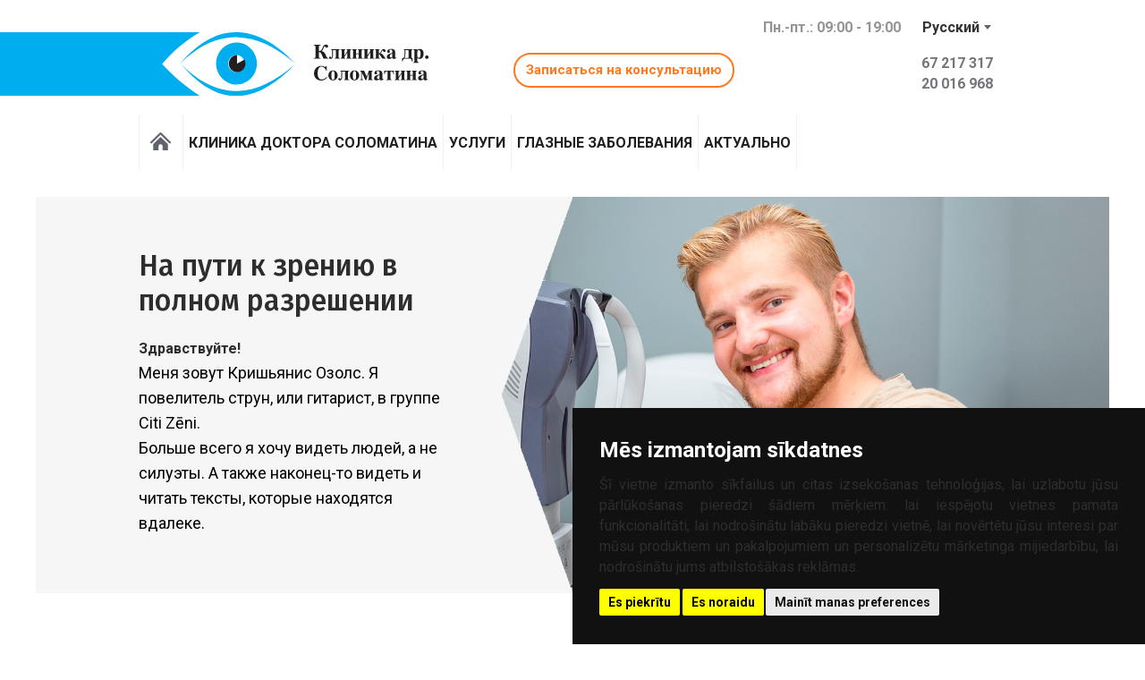

--- FILE ---
content_type: text/html; charset=UTF-8
request_url: https://acucentrs.lv/ru/krisjanis-ozols-ru/
body_size: 17117
content:
<!DOCTYPE html>
<!--[if IE 7]>
<html class="ie ie7" lang="ru-RU" prefix="og: https://ogp.me/ns#">
<![endif]-->
<!--[if IE 8]>
<html class="ie ie8" lang="ru-RU" prefix="og: https://ogp.me/ns#">
<![endif]-->
<!--[if !(IE 7) | !(IE 8) ]><!-->
<html lang="ru-RU" prefix="og: https://ogp.me/ns#">
<!--<![endif]-->

<head>
    <meta charset="UTF-8" />
    <meta name="viewport" content="width=device-width, initial-scale=1.0, minimum-scale=1.0">
	<meta name="google-site-verification" content="De2ZGyWdEl4ZvjhPU7nZMdcYUwEgVmG8ZYRpk1WvkQk" />
	<title>Кришьянис Озолс | Клиника др. Соломатина</title>
	<link rel="icon" type="image/png" href="https://acucentrs.lv/wp-content/themes/acucentrs/favicon.png"/>
		<style>img:is([sizes="auto" i], [sizes^="auto," i]) { contain-intrinsic-size: 3000px 1500px }</style>
	<link rel="alternate" hreflang="ru-ru" href="https://acucentrs.lv/ru/krisjanis-ozols-ru/" />
<link rel="alternate" hreflang="lv" href="https://acucentrs.lv/krisjanis-ozols/" />
<link rel="alternate" hreflang="x-default" href="https://acucentrs.lv/krisjanis-ozols/" />

<!-- Search Engine Optimization by Rank Math - https://rankmath.com/ -->
<meta name="robots" content="follow, index, max-snippet:-1, max-video-preview:-1, max-image-preview:large"/>
<link rel="canonical" href="https://acucentrs.lv/ru/krisjanis-ozols-ru/" />
<meta property="og:locale" content="ru_RU" />
<meta property="og:type" content="article" />
<meta property="og:title" content="Кришьянис Озолс | Клиника др. Соломатина" />
<meta property="og:url" content="https://acucentrs.lv/ru/krisjanis-ozols-ru/" />
<meta property="og:site_name" content="Dr. Solomatina Acu centrs" />
<meta property="og:updated_time" content="2022-10-13T16:18:54+03:00" />
<meta property="article:published_time" content="2022-10-13T14:04:24+03:00" />
<meta property="article:modified_time" content="2022-10-13T16:18:54+03:00" />
<meta name="twitter:card" content="summary_large_image" />
<meta name="twitter:title" content="Кришьянис Озолс | Клиника др. Соломатина" />
<script type="application/ld+json" class="rank-math-schema">{"@context":"https://schema.org","@graph":[{"@type":"Organization","@id":"https://acucentrs.lv/ru/#organization/","name":"Dr. Solomatina Acu centrs","url":"https://acucentrs.lv/ru/"},{"@type":"WebSite","@id":"https://acucentrs.lv/ru/#website/","url":"https://acucentrs.lv/ru/","name":"Dr. Solomatina Acu centrs","publisher":{"@id":"https://acucentrs.lv/ru/#organization/"},"inLanguage":"ru-RU"},{"@type":"BreadcrumbList","@id":"https://acucentrs.lv/ru/krisjanis-ozols-ru/#breadcrumb","itemListElement":[{"@type":"ListItem","position":"1","item":{"@id":"https://acucentrs.lv/ru/","name":"\u041a\u043b\u0438\u043d\u0438\u043a\u0430 \u0434\u0440. \u0421\u043e\u043b\u043e\u043c\u0430\u0442\u0438\u043d\u0430"}},{"@type":"ListItem","position":"2","item":{"@id":"https://acucentrs.lv/ru/krisjanis-ozols-ru/","name":"\u041a\u0440\u0438\u0448\u044c\u044f\u043d\u0438\u0441 \u041e\u0437\u043e\u043b\u0441"}}]},{"@type":"WebPage","@id":"https://acucentrs.lv/ru/krisjanis-ozols-ru/#webpage","url":"https://acucentrs.lv/ru/krisjanis-ozols-ru/","name":"\u041a\u0440\u0438\u0448\u044c\u044f\u043d\u0438\u0441 \u041e\u0437\u043e\u043b\u0441 | \u041a\u043b\u0438\u043d\u0438\u043a\u0430 \u0434\u0440. \u0421\u043e\u043b\u043e\u043c\u0430\u0442\u0438\u043d\u0430","datePublished":"2022-10-13T14:04:24+03:00","dateModified":"2022-10-13T16:18:54+03:00","isPartOf":{"@id":"https://acucentrs.lv/ru/#website/"},"inLanguage":"ru-RU","breadcrumb":{"@id":"https://acucentrs.lv/ru/krisjanis-ozols-ru/#breadcrumb"}},{"@type":"Person","@id":"https://acucentrs.lv/ru/author/robertsm/","name":"robertsm","url":"https://acucentrs.lv/ru/author/robertsm/","image":{"@type":"ImageObject","@id":"https://secure.gravatar.com/avatar/69e03b386265627e7bbcfb936bc0e22cf0a04652e2c2693d1f8e2e6e5bf79203?s=96&amp;d=mm&amp;r=g","url":"https://secure.gravatar.com/avatar/69e03b386265627e7bbcfb936bc0e22cf0a04652e2c2693d1f8e2e6e5bf79203?s=96&amp;d=mm&amp;r=g","caption":"robertsm","inLanguage":"ru-RU"},"worksFor":{"@id":"https://acucentrs.lv/ru/#organization/"}},{"@type":"Article","headline":"\u041a\u0440\u0438\u0448\u044c\u044f\u043d\u0438\u0441 \u041e\u0437\u043e\u043b\u0441 | \u041a\u043b\u0438\u043d\u0438\u043a\u0430 \u0434\u0440. \u0421\u043e\u043b\u043e\u043c\u0430\u0442\u0438\u043d\u0430","datePublished":"2022-10-13T14:04:24+03:00","dateModified":"2022-10-13T16:18:54+03:00","author":{"@id":"https://acucentrs.lv/ru/author/robertsm/","name":"robertsm"},"publisher":{"@id":"https://acucentrs.lv/ru/#organization/"},"name":"\u041a\u0440\u0438\u0448\u044c\u044f\u043d\u0438\u0441 \u041e\u0437\u043e\u043b\u0441 | \u041a\u043b\u0438\u043d\u0438\u043a\u0430 \u0434\u0440. \u0421\u043e\u043b\u043e\u043c\u0430\u0442\u0438\u043d\u0430","@id":"https://acucentrs.lv/ru/krisjanis-ozols-ru/#richSnippet","isPartOf":{"@id":"https://acucentrs.lv/ru/krisjanis-ozols-ru/#webpage"},"inLanguage":"ru-RU","mainEntityOfPage":{"@id":"https://acucentrs.lv/ru/krisjanis-ozols-ru/#webpage"}}]}</script>
<!-- /Rank Math WordPress SEO plugin -->

<link rel='dns-prefetch' href='//fonts.googleapis.com' />
<script type="text/javascript">
/* <![CDATA[ */
window._wpemojiSettings = {"baseUrl":"https:\/\/s.w.org\/images\/core\/emoji\/16.0.1\/72x72\/","ext":".png","svgUrl":"https:\/\/s.w.org\/images\/core\/emoji\/16.0.1\/svg\/","svgExt":".svg","source":{"concatemoji":"https:\/\/acucentrs.lv\/wp-includes\/js\/wp-emoji-release.min.js?ver=6.8.2"}};
/*! This file is auto-generated */
!function(s,n){var o,i,e;function c(e){try{var t={supportTests:e,timestamp:(new Date).valueOf()};sessionStorage.setItem(o,JSON.stringify(t))}catch(e){}}function p(e,t,n){e.clearRect(0,0,e.canvas.width,e.canvas.height),e.fillText(t,0,0);var t=new Uint32Array(e.getImageData(0,0,e.canvas.width,e.canvas.height).data),a=(e.clearRect(0,0,e.canvas.width,e.canvas.height),e.fillText(n,0,0),new Uint32Array(e.getImageData(0,0,e.canvas.width,e.canvas.height).data));return t.every(function(e,t){return e===a[t]})}function u(e,t){e.clearRect(0,0,e.canvas.width,e.canvas.height),e.fillText(t,0,0);for(var n=e.getImageData(16,16,1,1),a=0;a<n.data.length;a++)if(0!==n.data[a])return!1;return!0}function f(e,t,n,a){switch(t){case"flag":return n(e,"\ud83c\udff3\ufe0f\u200d\u26a7\ufe0f","\ud83c\udff3\ufe0f\u200b\u26a7\ufe0f")?!1:!n(e,"\ud83c\udde8\ud83c\uddf6","\ud83c\udde8\u200b\ud83c\uddf6")&&!n(e,"\ud83c\udff4\udb40\udc67\udb40\udc62\udb40\udc65\udb40\udc6e\udb40\udc67\udb40\udc7f","\ud83c\udff4\u200b\udb40\udc67\u200b\udb40\udc62\u200b\udb40\udc65\u200b\udb40\udc6e\u200b\udb40\udc67\u200b\udb40\udc7f");case"emoji":return!a(e,"\ud83e\udedf")}return!1}function g(e,t,n,a){var r="undefined"!=typeof WorkerGlobalScope&&self instanceof WorkerGlobalScope?new OffscreenCanvas(300,150):s.createElement("canvas"),o=r.getContext("2d",{willReadFrequently:!0}),i=(o.textBaseline="top",o.font="600 32px Arial",{});return e.forEach(function(e){i[e]=t(o,e,n,a)}),i}function t(e){var t=s.createElement("script");t.src=e,t.defer=!0,s.head.appendChild(t)}"undefined"!=typeof Promise&&(o="wpEmojiSettingsSupports",i=["flag","emoji"],n.supports={everything:!0,everythingExceptFlag:!0},e=new Promise(function(e){s.addEventListener("DOMContentLoaded",e,{once:!0})}),new Promise(function(t){var n=function(){try{var e=JSON.parse(sessionStorage.getItem(o));if("object"==typeof e&&"number"==typeof e.timestamp&&(new Date).valueOf()<e.timestamp+604800&&"object"==typeof e.supportTests)return e.supportTests}catch(e){}return null}();if(!n){if("undefined"!=typeof Worker&&"undefined"!=typeof OffscreenCanvas&&"undefined"!=typeof URL&&URL.createObjectURL&&"undefined"!=typeof Blob)try{var e="postMessage("+g.toString()+"("+[JSON.stringify(i),f.toString(),p.toString(),u.toString()].join(",")+"));",a=new Blob([e],{type:"text/javascript"}),r=new Worker(URL.createObjectURL(a),{name:"wpTestEmojiSupports"});return void(r.onmessage=function(e){c(n=e.data),r.terminate(),t(n)})}catch(e){}c(n=g(i,f,p,u))}t(n)}).then(function(e){for(var t in e)n.supports[t]=e[t],n.supports.everything=n.supports.everything&&n.supports[t],"flag"!==t&&(n.supports.everythingExceptFlag=n.supports.everythingExceptFlag&&n.supports[t]);n.supports.everythingExceptFlag=n.supports.everythingExceptFlag&&!n.supports.flag,n.DOMReady=!1,n.readyCallback=function(){n.DOMReady=!0}}).then(function(){return e}).then(function(){var e;n.supports.everything||(n.readyCallback(),(e=n.source||{}).concatemoji?t(e.concatemoji):e.wpemoji&&e.twemoji&&(t(e.twemoji),t(e.wpemoji)))}))}((window,document),window._wpemojiSettings);
/* ]]> */
</script>
<style id='wp-emoji-styles-inline-css' type='text/css'>

	img.wp-smiley, img.emoji {
		display: inline !important;
		border: none !important;
		box-shadow: none !important;
		height: 1em !important;
		width: 1em !important;
		margin: 0 0.07em !important;
		vertical-align: -0.1em !important;
		background: none !important;
		padding: 0 !important;
	}
</style>
<link rel='stylesheet' id='wp-block-library-css' href='https://acucentrs.lv/wp-includes/css/dist/block-library/style.min.css?ver=6.8.2' type='text/css' media='all' />
<style id='classic-theme-styles-inline-css' type='text/css'>
/*! This file is auto-generated */
.wp-block-button__link{color:#fff;background-color:#32373c;border-radius:9999px;box-shadow:none;text-decoration:none;padding:calc(.667em + 2px) calc(1.333em + 2px);font-size:1.125em}.wp-block-file__button{background:#32373c;color:#fff;text-decoration:none}
</style>
<style id='global-styles-inline-css' type='text/css'>
:root{--wp--preset--aspect-ratio--square: 1;--wp--preset--aspect-ratio--4-3: 4/3;--wp--preset--aspect-ratio--3-4: 3/4;--wp--preset--aspect-ratio--3-2: 3/2;--wp--preset--aspect-ratio--2-3: 2/3;--wp--preset--aspect-ratio--16-9: 16/9;--wp--preset--aspect-ratio--9-16: 9/16;--wp--preset--color--black: #000000;--wp--preset--color--cyan-bluish-gray: #abb8c3;--wp--preset--color--white: #ffffff;--wp--preset--color--pale-pink: #f78da7;--wp--preset--color--vivid-red: #cf2e2e;--wp--preset--color--luminous-vivid-orange: #ff6900;--wp--preset--color--luminous-vivid-amber: #fcb900;--wp--preset--color--light-green-cyan: #7bdcb5;--wp--preset--color--vivid-green-cyan: #00d084;--wp--preset--color--pale-cyan-blue: #8ed1fc;--wp--preset--color--vivid-cyan-blue: #0693e3;--wp--preset--color--vivid-purple: #9b51e0;--wp--preset--gradient--vivid-cyan-blue-to-vivid-purple: linear-gradient(135deg,rgba(6,147,227,1) 0%,rgb(155,81,224) 100%);--wp--preset--gradient--light-green-cyan-to-vivid-green-cyan: linear-gradient(135deg,rgb(122,220,180) 0%,rgb(0,208,130) 100%);--wp--preset--gradient--luminous-vivid-amber-to-luminous-vivid-orange: linear-gradient(135deg,rgba(252,185,0,1) 0%,rgba(255,105,0,1) 100%);--wp--preset--gradient--luminous-vivid-orange-to-vivid-red: linear-gradient(135deg,rgba(255,105,0,1) 0%,rgb(207,46,46) 100%);--wp--preset--gradient--very-light-gray-to-cyan-bluish-gray: linear-gradient(135deg,rgb(238,238,238) 0%,rgb(169,184,195) 100%);--wp--preset--gradient--cool-to-warm-spectrum: linear-gradient(135deg,rgb(74,234,220) 0%,rgb(151,120,209) 20%,rgb(207,42,186) 40%,rgb(238,44,130) 60%,rgb(251,105,98) 80%,rgb(254,248,76) 100%);--wp--preset--gradient--blush-light-purple: linear-gradient(135deg,rgb(255,206,236) 0%,rgb(152,150,240) 100%);--wp--preset--gradient--blush-bordeaux: linear-gradient(135deg,rgb(254,205,165) 0%,rgb(254,45,45) 50%,rgb(107,0,62) 100%);--wp--preset--gradient--luminous-dusk: linear-gradient(135deg,rgb(255,203,112) 0%,rgb(199,81,192) 50%,rgb(65,88,208) 100%);--wp--preset--gradient--pale-ocean: linear-gradient(135deg,rgb(255,245,203) 0%,rgb(182,227,212) 50%,rgb(51,167,181) 100%);--wp--preset--gradient--electric-grass: linear-gradient(135deg,rgb(202,248,128) 0%,rgb(113,206,126) 100%);--wp--preset--gradient--midnight: linear-gradient(135deg,rgb(2,3,129) 0%,rgb(40,116,252) 100%);--wp--preset--font-size--small: 13px;--wp--preset--font-size--medium: 20px;--wp--preset--font-size--large: 36px;--wp--preset--font-size--x-large: 42px;--wp--preset--spacing--20: 0.44rem;--wp--preset--spacing--30: 0.67rem;--wp--preset--spacing--40: 1rem;--wp--preset--spacing--50: 1.5rem;--wp--preset--spacing--60: 2.25rem;--wp--preset--spacing--70: 3.38rem;--wp--preset--spacing--80: 5.06rem;--wp--preset--shadow--natural: 6px 6px 9px rgba(0, 0, 0, 0.2);--wp--preset--shadow--deep: 12px 12px 50px rgba(0, 0, 0, 0.4);--wp--preset--shadow--sharp: 6px 6px 0px rgba(0, 0, 0, 0.2);--wp--preset--shadow--outlined: 6px 6px 0px -3px rgba(255, 255, 255, 1), 6px 6px rgba(0, 0, 0, 1);--wp--preset--shadow--crisp: 6px 6px 0px rgba(0, 0, 0, 1);}:where(.is-layout-flex){gap: 0.5em;}:where(.is-layout-grid){gap: 0.5em;}body .is-layout-flex{display: flex;}.is-layout-flex{flex-wrap: wrap;align-items: center;}.is-layout-flex > :is(*, div){margin: 0;}body .is-layout-grid{display: grid;}.is-layout-grid > :is(*, div){margin: 0;}:where(.wp-block-columns.is-layout-flex){gap: 2em;}:where(.wp-block-columns.is-layout-grid){gap: 2em;}:where(.wp-block-post-template.is-layout-flex){gap: 1.25em;}:where(.wp-block-post-template.is-layout-grid){gap: 1.25em;}.has-black-color{color: var(--wp--preset--color--black) !important;}.has-cyan-bluish-gray-color{color: var(--wp--preset--color--cyan-bluish-gray) !important;}.has-white-color{color: var(--wp--preset--color--white) !important;}.has-pale-pink-color{color: var(--wp--preset--color--pale-pink) !important;}.has-vivid-red-color{color: var(--wp--preset--color--vivid-red) !important;}.has-luminous-vivid-orange-color{color: var(--wp--preset--color--luminous-vivid-orange) !important;}.has-luminous-vivid-amber-color{color: var(--wp--preset--color--luminous-vivid-amber) !important;}.has-light-green-cyan-color{color: var(--wp--preset--color--light-green-cyan) !important;}.has-vivid-green-cyan-color{color: var(--wp--preset--color--vivid-green-cyan) !important;}.has-pale-cyan-blue-color{color: var(--wp--preset--color--pale-cyan-blue) !important;}.has-vivid-cyan-blue-color{color: var(--wp--preset--color--vivid-cyan-blue) !important;}.has-vivid-purple-color{color: var(--wp--preset--color--vivid-purple) !important;}.has-black-background-color{background-color: var(--wp--preset--color--black) !important;}.has-cyan-bluish-gray-background-color{background-color: var(--wp--preset--color--cyan-bluish-gray) !important;}.has-white-background-color{background-color: var(--wp--preset--color--white) !important;}.has-pale-pink-background-color{background-color: var(--wp--preset--color--pale-pink) !important;}.has-vivid-red-background-color{background-color: var(--wp--preset--color--vivid-red) !important;}.has-luminous-vivid-orange-background-color{background-color: var(--wp--preset--color--luminous-vivid-orange) !important;}.has-luminous-vivid-amber-background-color{background-color: var(--wp--preset--color--luminous-vivid-amber) !important;}.has-light-green-cyan-background-color{background-color: var(--wp--preset--color--light-green-cyan) !important;}.has-vivid-green-cyan-background-color{background-color: var(--wp--preset--color--vivid-green-cyan) !important;}.has-pale-cyan-blue-background-color{background-color: var(--wp--preset--color--pale-cyan-blue) !important;}.has-vivid-cyan-blue-background-color{background-color: var(--wp--preset--color--vivid-cyan-blue) !important;}.has-vivid-purple-background-color{background-color: var(--wp--preset--color--vivid-purple) !important;}.has-black-border-color{border-color: var(--wp--preset--color--black) !important;}.has-cyan-bluish-gray-border-color{border-color: var(--wp--preset--color--cyan-bluish-gray) !important;}.has-white-border-color{border-color: var(--wp--preset--color--white) !important;}.has-pale-pink-border-color{border-color: var(--wp--preset--color--pale-pink) !important;}.has-vivid-red-border-color{border-color: var(--wp--preset--color--vivid-red) !important;}.has-luminous-vivid-orange-border-color{border-color: var(--wp--preset--color--luminous-vivid-orange) !important;}.has-luminous-vivid-amber-border-color{border-color: var(--wp--preset--color--luminous-vivid-amber) !important;}.has-light-green-cyan-border-color{border-color: var(--wp--preset--color--light-green-cyan) !important;}.has-vivid-green-cyan-border-color{border-color: var(--wp--preset--color--vivid-green-cyan) !important;}.has-pale-cyan-blue-border-color{border-color: var(--wp--preset--color--pale-cyan-blue) !important;}.has-vivid-cyan-blue-border-color{border-color: var(--wp--preset--color--vivid-cyan-blue) !important;}.has-vivid-purple-border-color{border-color: var(--wp--preset--color--vivid-purple) !important;}.has-vivid-cyan-blue-to-vivid-purple-gradient-background{background: var(--wp--preset--gradient--vivid-cyan-blue-to-vivid-purple) !important;}.has-light-green-cyan-to-vivid-green-cyan-gradient-background{background: var(--wp--preset--gradient--light-green-cyan-to-vivid-green-cyan) !important;}.has-luminous-vivid-amber-to-luminous-vivid-orange-gradient-background{background: var(--wp--preset--gradient--luminous-vivid-amber-to-luminous-vivid-orange) !important;}.has-luminous-vivid-orange-to-vivid-red-gradient-background{background: var(--wp--preset--gradient--luminous-vivid-orange-to-vivid-red) !important;}.has-very-light-gray-to-cyan-bluish-gray-gradient-background{background: var(--wp--preset--gradient--very-light-gray-to-cyan-bluish-gray) !important;}.has-cool-to-warm-spectrum-gradient-background{background: var(--wp--preset--gradient--cool-to-warm-spectrum) !important;}.has-blush-light-purple-gradient-background{background: var(--wp--preset--gradient--blush-light-purple) !important;}.has-blush-bordeaux-gradient-background{background: var(--wp--preset--gradient--blush-bordeaux) !important;}.has-luminous-dusk-gradient-background{background: var(--wp--preset--gradient--luminous-dusk) !important;}.has-pale-ocean-gradient-background{background: var(--wp--preset--gradient--pale-ocean) !important;}.has-electric-grass-gradient-background{background: var(--wp--preset--gradient--electric-grass) !important;}.has-midnight-gradient-background{background: var(--wp--preset--gradient--midnight) !important;}.has-small-font-size{font-size: var(--wp--preset--font-size--small) !important;}.has-medium-font-size{font-size: var(--wp--preset--font-size--medium) !important;}.has-large-font-size{font-size: var(--wp--preset--font-size--large) !important;}.has-x-large-font-size{font-size: var(--wp--preset--font-size--x-large) !important;}
:where(.wp-block-post-template.is-layout-flex){gap: 1.25em;}:where(.wp-block-post-template.is-layout-grid){gap: 1.25em;}
:where(.wp-block-columns.is-layout-flex){gap: 2em;}:where(.wp-block-columns.is-layout-grid){gap: 2em;}
:root :where(.wp-block-pullquote){font-size: 1.5em;line-height: 1.6;}
</style>
<link rel='stylesheet' id='jquery.fancybox-css' href='https://acucentrs.lv/wp-content/plugins/popup-with-fancybox/inc/jquery.fancybox.css?ver=6.8.2' type='text/css' media='all' />
<link rel='stylesheet' id='wpml-legacy-dropdown-0-css' href='//acucentrs.lv/wp-content/plugins/sitepress-multilingual-cms/templates/language-switchers/legacy-dropdown/style.min.css?ver=1' type='text/css' media='all' />
<style id='wpml-legacy-dropdown-0-inline-css' type='text/css'>
.wpml-ls-statics-shortcode_actions, .wpml-ls-statics-shortcode_actions .wpml-ls-sub-menu, .wpml-ls-statics-shortcode_actions a {border-color:#cdcdcd;}.wpml-ls-statics-shortcode_actions a {color:#444444;background-color:#ffffff;}.wpml-ls-statics-shortcode_actions a:hover,.wpml-ls-statics-shortcode_actions a:focus {color:#000000;background-color:#eeeeee;}.wpml-ls-statics-shortcode_actions .wpml-ls-current-language>a {color:#444444;background-color:#ffffff;}.wpml-ls-statics-shortcode_actions .wpml-ls-current-language:hover>a, .wpml-ls-statics-shortcode_actions .wpml-ls-current-language>a:focus {color:#000000;background-color:#eeeeee;}
</style>
<link rel='stylesheet' id='bootstrap-css' href='https://acucentrs.lv/wp-content/themes/acucentrs/library/css/bootstrap.css?ver=1.0' type='text/css' media='all' />
<link rel='stylesheet' id='wpbs-style-css' href='https://acucentrs.lv/wp-content/themes/acucentrs/style.css?ver=1.4' type='text/css' media='all' />
<link rel='stylesheet' id='custom-google-fonts-css' href='https://fonts.googleapis.com/css?family=Open+Sans%3A400%2C300%2C700&#038;subset=latin%2Clatin-ext%2Ccyrillic-ext%2Ccyrillic&#038;ver=6.8.2' type='text/css' media='all' />
<link rel='stylesheet' id='mainstyle-css' href='https://acucentrs.lv/wp-content/themes/acucentrs/custom.css?ver=6.8.2' type='text/css' media='all' />
<script type="text/javascript" src="https://acucentrs.lv/wp-includes/js/jquery/jquery.min.js?ver=3.7.1" id="jquery-core-js"></script>
<script type="text/javascript" src="https://acucentrs.lv/wp-includes/js/jquery/jquery-migrate.min.js?ver=3.4.1" id="jquery-migrate-js"></script>
<script type="text/javascript" src="https://acucentrs.lv/wp-content/plugins/popup-with-fancybox/inc/jquery.fancybox.js?ver=6.8.2" id="jquery.fancybox-js"></script>
<script type="text/javascript" src="//acucentrs.lv/wp-content/plugins/sitepress-multilingual-cms/templates/language-switchers/legacy-dropdown/script.min.js?ver=1" id="wpml-legacy-dropdown-0-js"></script>
<script type="text/javascript" src="https://acucentrs.lv/wp-content/themes/acucentrs/library/js/bootstrap.min.js?ver=1.2" id="bootstrap-js"></script>
<script type="text/javascript" src="https://acucentrs.lv/wp-content/themes/acucentrs/library/js/scripts.js?ver=1.2" id="wpbs-scripts-js"></script>
<script type="text/javascript" src="https://acucentrs.lv/wp-content/themes/acucentrs/library/js/jquery.bxslider.js?ver=1.2" id="bxslider-js"></script>
<script type="text/javascript" src="https://acucentrs.lv/wp-content/themes/acucentrs/library/js/categorizr.min.js?ver=1.2" id="categorizr-js"></script>
<script type="text/javascript" src="https://acucentrs.lv/wp-content/themes/acucentrs/library/js/blur.min.js?ver=1.2" id="blur-js"></script>
<script type="text/javascript" src="https://acucentrs.lv/wp-content/themes/acucentrs/library/js/main.js?ver=1.2" id="main-js"></script>
<link rel="https://api.w.org/" href="https://acucentrs.lv/ru/wp-json/" /><link rel="alternate" title="JSON" type="application/json" href="https://acucentrs.lv/ru/wp-json/wp/v2/pages/8970" /><link rel='shortlink' href='https://acucentrs.lv/ru/?p=8970' />
<meta name="generator" content="WPML ver:4.5.14 stt:1,32,47;" />

	<link rel='stylesheet' id='jquery.fancybox-css' href='/wp-content/themes/acucentrs/library/css/jquery.fancybox.css' type='text/css' media='all' />
	<script type='text/javascript' src='/wp-content/themes/acucentrs/library/js/jquery.fancybox.js' id='jquery.fancybox-js'></script>


   

</head>
<body class="wp-singular page-template page-template-template-krisjanis-ozols-landing page-template-template-krisjanis-ozols-landing-php page page-id-8970 wp-theme-acucentrs ru">
<div class="hidden-lg hidden-md">
	<div id="mobilenav">
        <div class="menu-main-navigation-ru-container"><ul id="mainnav" class="menu"><li id="menu-item-1019" class="menu-item menu-item-type-post_type menu-item-object-page menu-item-home menu-item-1019"><a href="https://acucentrs.lv/ru/">Глазной центр</a></li>
<li id="menu-item-1021" class="menu-item menu-item-type-post_type menu-item-object-page menu-item-has-children menu-item-1021"><a href="https://acucentrs.lv/ru/klinika-doktora-solomatina/">Клиника доктора Соломатина</a>
<ul class="sub-menu">
	<li id="menu-item-1022" class="menu-item menu-item-type-post_type menu-item-object-page menu-item-1022"><a href="https://acucentrs.lv/ru/klinika-doktora-solomatina/glaznye-vrachi/">Глазные врачи</a></li>
	<li id="menu-item-1023" class="menu-item menu-item-type-post_type menu-item-object-page menu-item-1023"><a href="https://acucentrs.lv/ru/klinika-doktora-solomatina/otzyvy-klientov/">Отзывы клиентов</a></li>
	<li id="menu-item-1025" class="menu-item menu-item-type-post_type menu-item-object-page menu-item-1025"><a href="https://acucentrs.lv/ru/klinika-doktora-solomatina/600-2/">Техническое оснащение</a></li>
	<li id="menu-item-1026" class="menu-item menu-item-type-post_type menu-item-object-page menu-item-1026"><a href="https://acucentrs.lv/ru/klinika-doktora-solomatina/tseny/">Цены</a></li>
	<li id="menu-item-1027" class="menu-item menu-item-type-post_type menu-item-object-page menu-item-1027"><a href="https://acucentrs.lv/ru/klinika-doktora-solomatina/kontaktnaya-informatsiya/">Контактная информация</a></li>
</ul>
</li>
<li id="menu-item-1028" class="menu-item menu-item-type-post_type menu-item-object-page menu-item-has-children menu-item-1028"><a href="https://acucentrs.lv/ru/uslugi-glaznogo-tsentra/">Услуги</a>
<ul class="sub-menu">
	<li id="menu-item-1029" class="menu-item menu-item-type-post_type menu-item-object-page menu-item-1029"><a href="https://acucentrs.lv/ru/uslugi-glaznogo-tsentra/proverka-zreniya/">Проверка зрения</a></li>
	<li id="menu-item-1030" class="menu-item menu-item-type-post_type menu-item-object-page menu-item-1030"><a href="https://acucentrs.lv/ru/uslugi-glaznogo-tsentra/lazernaya-korrektsiya-zreniya/">Лазерная коррекция зрения</a></li>
	<li id="menu-item-1031" class="menu-item menu-item-type-post_type menu-item-object-page menu-item-1031"><a href="https://acucentrs.lv/ru/uslugi-glaznogo-tsentra/detskij-glaznoj-vrach/">Детский глазной врач</a></li>
	<li id="menu-item-8287" class="menu-item menu-item-type-post_type menu-item-object-page menu-item-8287"><a href="https://acucentrs.lv/ru/bisto-i-bez-boli-v-latvii-dostupen-novij-sposob-pobeditj-glaukomu/">Лазерное лечение глаукомы &#8212; SLT</a></li>
	<li id="menu-item-8288" class="menu-item menu-item-type-post_type menu-item-object-page menu-item-8288"><a href="https://acucentrs.lv/ru/skoraja-pomoshj-dlja-sindroma-suhogo-glaza-optima-ipl-terapija/">Лазерное лечение при синдроме сухого глаза &#8212; IPL</a></li>
	<li id="menu-item-1034" class="menu-item menu-item-type-post_type menu-item-object-page menu-item-1034"><a href="https://acucentrs.lv/ru/uslugi-glaznogo-tsentra/lechenie-keratokonusa-kroslinking/">Лечение кератоконуса (крослинкинг)</a></li>
	<li id="menu-item-1035" class="menu-item menu-item-type-post_type menu-item-object-page menu-item-1035"><a href="https://acucentrs.lv/ru/uslugi-glaznogo-tsentra/linzy-nochnogo-nosheniya-ortokeratolog/">Линзы ночного ношения (ортокератология)</a></li>
	<li id="menu-item-1036" class="menu-item menu-item-type-post_type menu-item-object-page menu-item-1036"><a href="https://acucentrs.lv/ru/uslugi-glaznogo-tsentra/peresadka-rogovitsy-keratoplastika/">Пересадка роговицы (кератопластика)</a></li>
	<li id="menu-item-1037" class="menu-item menu-item-type-post_type menu-item-object-page menu-item-1037"><a href="https://acucentrs.lv/ru/uslugi-glaznogo-tsentra/korrektsiya-zreniya-s-ispolzovaniem-op/">Коррекция зрения с использованием оптических имплантов</a></li>
	<li id="menu-item-5790" class="menu-item menu-item-type-custom menu-item-object-custom menu-item-5790"><a target="_blank" href="http://acuvitamini.lv/">Витамины для глаз</a></li>
	<li id="menu-item-1038" class="menu-item menu-item-type-post_type menu-item-object-page menu-item-1038"><a href="https://acucentrs.lv/ru/uslugi-glaznogo-tsentra/operatsii-po-korrektsii-zreniya/">Операции по коррекции зрения</a></li>
	<li id="menu-item-1039" class="menu-item menu-item-type-post_type menu-item-object-page menu-item-1039"><a href="https://acucentrs.lv/ru/uslugi-glaznogo-tsentra/kosoglazie/">Коррекция косоглазия</a></li>
</ul>
</li>
<li id="menu-item-1040" class="menu-item menu-item-type-post_type menu-item-object-page menu-item-has-children menu-item-1040"><a href="https://acucentrs.lv/ru/glaznye-zabolevaniya/">Глазные заболевания</a>
<ul class="sub-menu">
	<li id="menu-item-5515" class="menu-item menu-item-type-post_type menu-item-object-page menu-item-5515"><a href="https://acucentrs.lv/ru/uslugi-glaznogo-tsentra/operatsiya-katarakty/">Катаракта</a></li>
	<li id="menu-item-1041" class="menu-item menu-item-type-post_type menu-item-object-page menu-item-1041"><a href="https://acucentrs.lv/ru/glaznye-zabolevaniya/astigmatizm/">Астигматизм</a></li>
	<li id="menu-item-1042" class="menu-item menu-item-type-post_type menu-item-object-page menu-item-1042"><a href="https://acucentrs.lv/ru/glaznye-zabolevaniya/detskie-zabolevaniya-glaz/">Детские заболевания глаз</a></li>
	<li id="menu-item-1043" class="menu-item menu-item-type-post_type menu-item-object-page menu-item-1043"><a href="https://acucentrs.lv/ru/glaznye-zabolevaniya/glaukoma/">Глаукома</a></li>
	<li id="menu-item-1032" class="menu-item menu-item-type-post_type menu-item-object-page menu-item-1032"><a href="https://acucentrs.lv/ru/uslugi-glaznogo-tsentra/lechenie-glaukomy/">Глаукома</a></li>
	<li id="menu-item-1045" class="menu-item menu-item-type-post_type menu-item-object-page menu-item-1045"><a href="https://acucentrs.lv/ru/glaznye-zabolevaniya/keratokonus/">Кератоконус</a></li>
	<li id="menu-item-1046" class="menu-item menu-item-type-post_type menu-item-object-page menu-item-1046"><a href="https://acucentrs.lv/ru/glaznye-zabolevaniya/kosoglazie-2/">Косоглазие (страбизм) | Клиника др. Соломатина</a></li>
	<li id="menu-item-1047" class="menu-item menu-item-type-post_type menu-item-object-page menu-item-1047"><a href="https://acucentrs.lv/ru/glaznye-zabolevaniya/blizorukost-miopiya/">Близорукость (Миопия)</a></li>
	<li id="menu-item-1048" class="menu-item menu-item-type-post_type menu-item-object-page menu-item-1048"><a href="https://acucentrs.lv/ru/glaznye-zabolevaniya/dalnozorkost-gipermetropiya/">Дальнозоркость (гиперметропия)</a></li>
	<li id="menu-item-1049" class="menu-item menu-item-type-post_type menu-item-object-page menu-item-1049"><a href="https://acucentrs.lv/ru/glaznye-zabolevaniya/zabolevaniya-setchatki/">Заболевания сетчатки</a></li>
	<li id="menu-item-1050" class="menu-item menu-item-type-post_type menu-item-object-page menu-item-1050"><a href="https://acucentrs.lv/ru/glaznye-zabolevaniya/starcheskaya-dalnozorkost-presbiop/">Старческая дальнозоркость (пресбиопия)</a></li>
</ul>
</li>
<li id="menu-item-6893" class="menu-item menu-item-type-post_type menu-item-object-page menu-item-has-children menu-item-6893"><a href="https://acucentrs.lv/ru/aktualno/">Актуально</a>
<ul class="sub-menu">
	<li id="menu-item-6837" class="menu-item menu-item-type-taxonomy menu-item-object-category menu-item-6837"><a href="https://acucentrs.lv/ru/category/novosti/">Новости</a></li>
	<li id="menu-item-6838" class="menu-item menu-item-type-taxonomy menu-item-object-category menu-item-6838"><a href="https://acucentrs.lv/ru/category/akciji/">Акции</a></li>
	<li id="menu-item-8289" class="menu-item menu-item-type-post_type menu-item-object-page menu-item-8289"><a href="https://acucentrs.lv/ru/superlasik-akcija/">SuperLASIK акция</a></li>
	<li id="menu-item-6836" class="menu-item menu-item-type-taxonomy menu-item-object-category menu-item-6836"><a href="https://acucentrs.lv/ru/category/blog/">Блог</a></li>
	<li id="menu-item-8140" class="menu-item menu-item-type-post_type menu-item-object-page menu-item-8140"><a href="https://acucentrs.lv/ru/blogeri/">Истории пациентов</a></li>
	<li id="menu-item-10195" class="menu-item menu-item-type-post_type menu-item-object-page menu-item-10195"><a href="https://acucentrs.lv/ru/istorii-patsientov-o-katarakte/">Истории пациентов о катаракте</a></li>
</ul>
</li>
<li><div class="opensearch"></div></li></ul></div>		<div class="col-lg-5 searchbox"><form action="https://acucentrs.lv/ru/" method="get" class="form-inline">
    <fieldset>
		<div class="input-group">
			<input type="text" name="s" id="search" placeholder="Искать" value="" class="form-control" />
			<span class="input-group-btn">
				<button type="submit" class="btn btn-default">Искать</button>
			</span>
		</div>
    </fieldset>
</form></div>
		<span class="close-icon"></span>
	</div>
	<div class="clearfix"></div>
</div>
<div class="wrap push">
	<header>
		<div class="container">
			<div class="top-line">
				<div class="col-xs-8 col-sm-8 col-md-12 hidden-md hidden-lg">
					<div class="reg-nr">
                                                                                                                								<a href="tel:67 217 317" class="">
                                    										<!-- <span style="color: #61646e">24/7</span>&nbsp;|-->&nbsp;<i class="icon-phone"></i>&nbsp;
                                                                        67 217 317								</a>
                                                            								<a href="tel:20 016 968" class="">
                                    										<i class="icon-phone"></i>&nbsp;
                                                                        20 016 968								</a>
                                                    					</div>
				</div>
				<div>				<div class="workhours hidden-xs hidden-sm">                    Пн.-пт.: 09:00 - 19:00				</div>
                                        						<div id="langselector">
							<ul>
                                                                    										<li class="active">
											<a href="#">Русский</a><span class="arrow"></span>
											<ul class="sub">
                                                                                                                                                                                                        														<li><a href="https://acucentrs.lv/krisjanis-ozols/">Latviešu</a></li>

                                                                                                                                                    <li><a href="http://www.drsolomatinisilmakeskus.ee" target="_blank">Eesti</a></li>
                                                <li><a href="https://drsolomatinoakiucentras.lt" target="_blank">Lietuvos</a></li>
                                                <li><a href="https://drsolomatinsilmakeskus.fi" target="_blank">Suomi</a></li>
											</ul>
										</li>
                                                                                                                                        							</ul>
						</div>
                    				</div>
			</div>
			<div class="col-md-5 col-xs-12">
				<a class="logocont" href="https://acucentrs.lv/ru/">
					<div class="bluelogoline"></div>
					<!--  <img class="logo" src="https://acucentrs.lv/wp-content/themes/acucentrs/library/img/logo.png" alt="Dr. Solomatina Acu centrs"/> -->
					<div class="logo"></div>
				</a>
			</div>

			<div class="col-md-7 col-xs-10">
				 				 		
				<a href="https://acucentrs.lv/ru/zapisatsya-na-konsultatsiyu/" onclick="ga('send', 'event', 'Pieteikums konsultācijai', 'Poga nospiesta', window.location.href)" class="btn btn-orange-t analytics-test2">Записаться на консультацию</a>
				<div class="toptel hidden-xs hidden-sm">
                                                                                                                            								 <i class="icon-phone"></i> 67 217 317<!-- - <span style="color: #61646e">24/7 --> </span>
                            								                                                                                								<br/><i class="icon-phone"></i>  <!-- <i class="icon-record"></i> -->
                            								20 016 968                                             				</div>

			</div>

			<div class="col-lg-12 col-md-12 hidden-xs hidden-sm p0">

                				
				<div class="menu-main-navigation-ru-container"><ul id="mainnav" class="menu"><li class="menu-item menu-item-type-post_type menu-item-object-page menu-item-home menu-item-1019"><a href="https://acucentrs.lv/ru/">Глазной центр</a></li>
<li class="menu-item menu-item-type-post_type menu-item-object-page menu-item-has-children menu-item-1021"><a href="https://acucentrs.lv/ru/klinika-doktora-solomatina/">Клиника доктора Соломатина</a>
<ul class="sub-menu">
	<li class="menu-item menu-item-type-post_type menu-item-object-page menu-item-1022"><a href="https://acucentrs.lv/ru/klinika-doktora-solomatina/glaznye-vrachi/">Глазные врачи</a></li>
	<li class="menu-item menu-item-type-post_type menu-item-object-page menu-item-1023"><a href="https://acucentrs.lv/ru/klinika-doktora-solomatina/otzyvy-klientov/">Отзывы клиентов</a></li>
	<li class="menu-item menu-item-type-post_type menu-item-object-page menu-item-1025"><a href="https://acucentrs.lv/ru/klinika-doktora-solomatina/600-2/">Техническое оснащение</a></li>
	<li class="menu-item menu-item-type-post_type menu-item-object-page menu-item-1026"><a href="https://acucentrs.lv/ru/klinika-doktora-solomatina/tseny/">Цены</a></li>
	<li class="menu-item menu-item-type-post_type menu-item-object-page menu-item-1027"><a href="https://acucentrs.lv/ru/klinika-doktora-solomatina/kontaktnaya-informatsiya/">Контактная информация</a></li>
</ul>
</li>
<li class="menu-item menu-item-type-post_type menu-item-object-page menu-item-has-children menu-item-1028"><a href="https://acucentrs.lv/ru/uslugi-glaznogo-tsentra/">Услуги</a>
<ul class="sub-menu">
	<li class="menu-item menu-item-type-post_type menu-item-object-page menu-item-1029"><a href="https://acucentrs.lv/ru/uslugi-glaznogo-tsentra/proverka-zreniya/">Проверка зрения</a></li>
	<li class="menu-item menu-item-type-post_type menu-item-object-page menu-item-1030"><a href="https://acucentrs.lv/ru/uslugi-glaznogo-tsentra/lazernaya-korrektsiya-zreniya/">Лазерная коррекция зрения</a></li>
	<li class="menu-item menu-item-type-post_type menu-item-object-page menu-item-1031"><a href="https://acucentrs.lv/ru/uslugi-glaznogo-tsentra/detskij-glaznoj-vrach/">Детский глазной врач</a></li>
	<li class="menu-item menu-item-type-post_type menu-item-object-page menu-item-8287"><a href="https://acucentrs.lv/ru/bisto-i-bez-boli-v-latvii-dostupen-novij-sposob-pobeditj-glaukomu/">Лазерное лечение глаукомы &#8212; SLT</a></li>
	<li class="menu-item menu-item-type-post_type menu-item-object-page menu-item-8288"><a href="https://acucentrs.lv/ru/skoraja-pomoshj-dlja-sindroma-suhogo-glaza-optima-ipl-terapija/">Лазерное лечение при синдроме сухого глаза &#8212; IPL</a></li>
	<li class="menu-item menu-item-type-post_type menu-item-object-page menu-item-1034"><a href="https://acucentrs.lv/ru/uslugi-glaznogo-tsentra/lechenie-keratokonusa-kroslinking/">Лечение кератоконуса (крослинкинг)</a></li>
	<li class="menu-item menu-item-type-post_type menu-item-object-page menu-item-1035"><a href="https://acucentrs.lv/ru/uslugi-glaznogo-tsentra/linzy-nochnogo-nosheniya-ortokeratolog/">Линзы ночного ношения (ортокератология)</a></li>
	<li class="menu-item menu-item-type-post_type menu-item-object-page menu-item-1036"><a href="https://acucentrs.lv/ru/uslugi-glaznogo-tsentra/peresadka-rogovitsy-keratoplastika/">Пересадка роговицы (кератопластика)</a></li>
	<li class="menu-item menu-item-type-post_type menu-item-object-page menu-item-1037"><a href="https://acucentrs.lv/ru/uslugi-glaznogo-tsentra/korrektsiya-zreniya-s-ispolzovaniem-op/">Коррекция зрения с использованием оптических имплантов</a></li>
	<li class="menu-item menu-item-type-custom menu-item-object-custom menu-item-5790"><a target="_blank" href="http://acuvitamini.lv/">Витамины для глаз</a></li>
	<li class="menu-item menu-item-type-post_type menu-item-object-page menu-item-1038"><a href="https://acucentrs.lv/ru/uslugi-glaznogo-tsentra/operatsii-po-korrektsii-zreniya/">Операции по коррекции зрения</a></li>
	<li class="menu-item menu-item-type-post_type menu-item-object-page menu-item-1039"><a href="https://acucentrs.lv/ru/uslugi-glaznogo-tsentra/kosoglazie/">Коррекция косоглазия</a></li>
</ul>
</li>
<li class="menu-item menu-item-type-post_type menu-item-object-page menu-item-has-children menu-item-1040"><a href="https://acucentrs.lv/ru/glaznye-zabolevaniya/">Глазные заболевания</a>
<ul class="sub-menu">
	<li class="menu-item menu-item-type-post_type menu-item-object-page menu-item-5515"><a href="https://acucentrs.lv/ru/uslugi-glaznogo-tsentra/operatsiya-katarakty/">Катаракта</a></li>
	<li class="menu-item menu-item-type-post_type menu-item-object-page menu-item-1041"><a href="https://acucentrs.lv/ru/glaznye-zabolevaniya/astigmatizm/">Астигматизм</a></li>
	<li class="menu-item menu-item-type-post_type menu-item-object-page menu-item-1042"><a href="https://acucentrs.lv/ru/glaznye-zabolevaniya/detskie-zabolevaniya-glaz/">Детские заболевания глаз</a></li>
	<li class="menu-item menu-item-type-post_type menu-item-object-page menu-item-1043"><a href="https://acucentrs.lv/ru/glaznye-zabolevaniya/glaukoma/">Глаукома</a></li>
	<li class="menu-item menu-item-type-post_type menu-item-object-page menu-item-1032"><a href="https://acucentrs.lv/ru/uslugi-glaznogo-tsentra/lechenie-glaukomy/">Глаукома</a></li>
	<li class="menu-item menu-item-type-post_type menu-item-object-page menu-item-1045"><a href="https://acucentrs.lv/ru/glaznye-zabolevaniya/keratokonus/">Кератоконус</a></li>
	<li class="menu-item menu-item-type-post_type menu-item-object-page menu-item-1046"><a href="https://acucentrs.lv/ru/glaznye-zabolevaniya/kosoglazie-2/">Косоглазие (страбизм) | Клиника др. Соломатина</a></li>
	<li class="menu-item menu-item-type-post_type menu-item-object-page menu-item-1047"><a href="https://acucentrs.lv/ru/glaznye-zabolevaniya/blizorukost-miopiya/">Близорукость (Миопия)</a></li>
	<li class="menu-item menu-item-type-post_type menu-item-object-page menu-item-1048"><a href="https://acucentrs.lv/ru/glaznye-zabolevaniya/dalnozorkost-gipermetropiya/">Дальнозоркость (гиперметропия)</a></li>
	<li class="menu-item menu-item-type-post_type menu-item-object-page menu-item-1049"><a href="https://acucentrs.lv/ru/glaznye-zabolevaniya/zabolevaniya-setchatki/">Заболевания сетчатки</a></li>
	<li class="menu-item menu-item-type-post_type menu-item-object-page menu-item-1050"><a href="https://acucentrs.lv/ru/glaznye-zabolevaniya/starcheskaya-dalnozorkost-presbiop/">Старческая дальнозоркость (пресбиопия)</a></li>
</ul>
</li>
<li class="menu-item menu-item-type-post_type menu-item-object-page menu-item-has-children menu-item-6893"><a href="https://acucentrs.lv/ru/aktualno/">Актуально</a>
<ul class="sub-menu">
	<li class="menu-item menu-item-type-taxonomy menu-item-object-category menu-item-6837"><a href="https://acucentrs.lv/ru/category/novosti/">Новости</a></li>
	<li class="menu-item menu-item-type-taxonomy menu-item-object-category menu-item-6838"><a href="https://acucentrs.lv/ru/category/akciji/">Акции</a></li>
	<li class="menu-item menu-item-type-post_type menu-item-object-page menu-item-8289"><a href="https://acucentrs.lv/ru/superlasik-akcija/">SuperLASIK акция</a></li>
	<li class="menu-item menu-item-type-taxonomy menu-item-object-category menu-item-6836"><a href="https://acucentrs.lv/ru/category/blog/">Блог</a></li>
	<li class="menu-item menu-item-type-post_type menu-item-object-page menu-item-8140"><a href="https://acucentrs.lv/ru/blogeri/">Истории пациентов</a></li>
	<li class="menu-item menu-item-type-post_type menu-item-object-page menu-item-10195"><a href="https://acucentrs.lv/ru/istorii-patsientov-o-katarakte/">Истории пациентов о катаракте</a></li>
</ul>
</li>
</ul></div>				<div class="clearfix"></div>
			</div>

            
			<div id="mobilenav-trigger-wrapper" class="hidden-lg hidden-md">
				<a href="#" id="mobilenav-trigger"></a>

				<div>
					<div class="clearfix"></div>


				</div>
	</header>
<!-- CSS -->
<!--<link rel="stylesheet" href="/wp-content/themes/acucentrs/rdp_files/bootstrap-3.0.0-original.min.css" />-->
<link rel="stylesheet" href="/wp-content/themes/acucentrs/rdp_files/bootstrap-3.3.7-original.min.css" />
<link rel="stylesheet" href="/wp-content/themes/acucentrs/template-krisjanis-ozols-landing.css" type="text/css">

<link rel="stylesheet" href="https://cdnjs.cloudflare.com/ajax/libs/OwlCarousel2/2.3.4/assets/owl.carousel.min.css" />


<link href="https://fonts.googleapis.com/css2?family=Fira+Sans:ital,wght@0,400;0,500;0,600;1,400;1,500;1,600&family=Schoolbell&display=swap" rel="stylesheet">


    <!-- Section content Starts Here -->

    <section>
        <div class="pa-solim krisjanis ">
            <div class="container">
                <div class="row">
                    <svg class="hidden-lg hidden-md pos-rel" xmlns="http://www.w3.org/2000/svg" viewBox="0 0 100 10">
                        <polygon points="0 0, 50 10, 100 0, 100 10, 0 10" fill="rgb(0 174 239 / 70%)" />
                    </svg>
                    <div class="">
                        <div class="col-lg-5 col-md-6 col-sm-5 col-xs-12">
                            <h2><span>На пути к зрению в полном разрешении</span></h2>
                            <p class="pb-20 mpb-30"><b>Здравствуйте!</b><br />												
								Меня зовут Кришьянис Озолс. Я повелитель струн, или гитарист, в группе Citi Zēni. <br/>
								Больше всего я хочу видеть людей, а не силуэты. А также наконец-то видеть и читать тексты, которые находятся вдалеке.
							</p>
                        </div>
                    </div>
                    <div class="col-md-7 img-bg">

                    </div>
                </div>
            </div>
        </div>
    </section>

    <!-- Section content Ends Here -->

	<!-- Ievadvārdi content Starts Here -->
    <section>
        <div class="uz-prieksu ptb-30">
            <div class="container">
                <div class="row">
                    <div class="col-md-12">
                        <div class="row">
                            <div class="col-md-7 col-sm-12">
                                <h2>Очки, контактные линзы и солнечные очки</h2>
                                <p>
									О своем зрении до операции – я могу сказать, что оно было плохое. Не вижу вдаль. До операции у меня было -1,5 диоптрии. Я часто думал о том, как это – видеть так же хорошо, как люди, у которых хорошее зрение.
								</p>
                        
                                <div class="hidden-lg hidden-md hidden-sm col-xs-12 pb-30 mpb-0">
                                    <img src="/wp-content/uploads/2022/10/3.png" alt="">
                                </div>

                                <p>
									В детстве я носил очки, сейчас, когда начал выступать с концертами, уже почти год пользуюсь контактными линзами. Наша группа на сцене выступает в солнечных очках, что исключает возможность ношения обычных очков. Да и в повседневной жизни, особенно летом, без солнечных очков не обойтись. 
								</p>
                                <div class="hidden-lg hidden-md hidden-sm col-xs-12 pb-30 mpb-0">
                                    <img src="/wp-content/uploads/2022/10/4.png" alt="">
                                </div>

                                <p>
									В быту, а особенно на сцене, когда огни прожекторов светят со всех сторон, под влиянием жары капельки пота попадают в глаза и контактные линзы начинают их раздражать. Поэтому лазерная коррекция зрения мне показалась логичным следующим шагом.
								</p>
                            </div>
							<div class="col-md-5 col-sm-12">
								<div class="owl-carousel owl-theme">    <div class="item"><div style="width: 382px;" class="wp-video"><!--[if lt IE 9]><script>document.createElement('video');</script><![endif]-->
<video class="wp-video-shortcode" id="video-8970-1" width="382" height="828" poster="/wp-content/uploads/2022/10/video_poster.jpg" preload="metadata" controls="controls"><source type="video/mp4" src="/wp-content/uploads/2022/10/k_1.mp4?_=1" /><a href="/wp-content/uploads/2022/10/k_1.mp4">/wp-content/uploads/2022/10/k_1.mp4</a></video></div></div>
								</div>
							</div>	
                        </div>
                    </div>
                </div>
            </div>
        </div>
    </section>
	
    <!-- Ievadvārdi content Ends Here -->

    <!-- Ievadvārdi content Starts Here -->


    <section>
        <div class="dream-come-true pb-50">
            <div class="container m-width-100">
                <div class="row">
                    <div class="col-md-6 col-sm-12 mplr-0">
                        <div class="hidden-lg hidden-md pos-rel">
                            <img class="m-width-100" src="/wp-content/uploads/2022/10/7.jpg" alt="krisjanis Riva Acu veselības centrs">
                            <svg class="hidden-lg hidden-md" xmlns="http://www.w3.org/2000/svg" viewBox="0 0 100 10">
                                <polygon points="0 0, 50 10, 100 0, 100 10, 0 10" fill="rgb(0 174 239)" />
                            </svg>
                        </div>
                        <h2 class="white m-center">
                            “Жизнь без контактных линз и очков мне подарил Глазной центр Др. <br />Соломатина!”
                        </h2>
                        <div class="hidden-lg hidden-md pos-rel">
                            <svg class="hidden-lg hidden-md mob-b--51" xmlns="http://www.w3.org/2000/svg" viewBox="0 0 100 10">
                                <polygon points="0 0, 50 10, 100 0, 100 10, 0 10" fill="#fff" />
                            </svg>
                        </div>
                    </div>
                    <div class="col-md-6 col-sm-12">

                    </div>
                </div>
            </div>
        </div>
    </section>

    <!-- Ievadvārdi content Ends Here -->

    <!-- Katram ceļojumam content Starts Here -->

    <section class="pb-50 mpb-100">
        <div class="katram-celojumam ">
            <div class="container">
                <div class="row">
                    <div class="col-md-5 col-sm-12">
                        <div class="hidden-lg hidden-md pos-rel">
                            <!--<img src="/wp-content/uploads/2021/03/krisjanis_Riva_Dr_Solomatina_Acu_centrs_9-3.jpg" alt="krisjanis Riva Acu veselības centrs">-->
                            <svg class="hidden-lg hidden-md" xmlns="http://www.w3.org/2000/svg" viewBox="0 0 100 10">
                                <polygon points="0 0, 50 10, 100 0, 100 10, 0 10" fill="rgb(0 174 239)" />
                            </svg>
                        </div>
                    </div>
                    <div class="col-md-7 col-sm-12">
                        <h2 class="mmt-30">На пути к зрению в полном разрешении</h2>
                    </div>
                </div>
                <div class="row m-order-invert">
                    <div class="col-md-5 col-sm-12">
                        <div class="owl-carousel owl-theme">    <div class="item"><div style="width: 382px;" class="wp-video"><video class="wp-video-shortcode" id="video-8970-2" width="382" height="828" poster="/wp-content/uploads/2022/10/video_poster.jpg" preload="metadata" controls="controls"><source type="video/mp4" src="/wp-content/uploads/2022/10/k_2.mp4?_=2" /><a href="/wp-content/uploads/2022/10/k_2.mp4">/wp-content/uploads/2022/10/k_2.mp4</a></video></div></div>
                        </div>
                    </div>	
                    <div class="col-md-7 col-sm-12 mpb-30">
                        <p>Однозначно могу сказать, что моей наибольшей мотивацией сделать лазерную коррекцию было желание видеть все в полном разрешении. Больше всего я хотел видеть людей, а не силуэты. А также хотел наконец-то видеть и читать тексты, которые находятся вдалеке. </p>
                        <p>Перед лазерной коррекцией зрения нужно записаться на консультацию, во время которой врач проведет все необходимые проверки и предоставит всю важную информацию. Я узнал, что в целом этот процесс занимает около двух часов и восстановление после операции происходит очень быстро. Через несколько дней после операции уже можно управлять автомобилем, а также пользоваться компьютером. Для меня эта информация была очень полезной, потому что через два дня после операции у нашей группы был запланирован концерт. 
						</p>
						<p>В день операции и физически, и эмоционально я чувствовал себя очень спокойно и комфортно. Перед началом операции я не испытывал никакого волнения. Мне было удобно, и я был в постоянном контакте с врачом, который объяснял происходящее, из-за чего я чувствовал себя в безопасности. </p>
						<p>Операция заняла всего десять минут. После этих десяти минут я почувствовал, что смогу прекрасно видеть без очков  всю оставшуюся жизнь. Очень приятное ощущение. Зрение было немного затуманено, но боли я не испытывал. После каждой операции ощущаются последствия. У меня это была резь в глазах, но она длилась всего час или два. Поспав ночью, я почувствовал себя совсем хорошо. </p>
						<p>Чтобы проверить состояние зрения, на следующий день после операции я пошел в клинику. Когда я ехал на консультацию и смотрел на улицу через окно такси, я мог четко рассмотреть номера домов вдали, надписи на домах, номера автомобилей и многое другое. Цель была достигнута, потому что сейчас острота моего зрения составляет 125 %. Результат действительно того стоит. </p>
                    </div>
				
                </div>
            </div>
        </div>
    </section>

    <!-- Katram ceļojumam content Starts Here -->

    <div class="pieteikt blue-bg ptb-30 mptb-80">
        <div class="hidden-lg hidden-md pos-rel">
            <!--<img src="/wp-content/uploads/2021/03/krisjanis_Riva_Dr_Solomatina_Acu_centrs_9-3.jpg" alt="krisjanis Riva Acu veselības centrs">-->
            <svg class="hidden-lg hidden-md mob-b-30" xmlns="http://www.w3.org/2000/svg" viewBox="0 0 100 10">
                <polygon points="0 0, 50 10, 100 0, 100 10, 0 10" fill="rgb(0 174 239)" />
            </svg>
        </div>
        <div class="container mpb-50">
            <div class="row v-center m-order-invert m-center">
                <div class="col-md-8 col-sm-12 col-xs-12">
					<h2 class="white">Полный спектр<br />
                        диагностических и<br /> медицинских услуг.<br /></h2>
                        <h6 class="white">Лазерная коррекция зрения от 100 EUR/месяц.</h6>
                    <a href="https://acucentrs.lv/ru/zapisatsya-na-konsultatsiyu/" onclick="ga('send', 'event', 'Pieteikums konsultācijai', 'Poga nospiesta', window.location.href)"
                       class="btn btn-orange-white mt-30" target="_blank">Записаться на консультацию</a>
                </div>
                <div class="col-md-4 col-sm-12 col-xs-12">
                    <img src="/wp-content/uploads/2022/10/2.png" alt="">
                </div>
            </div>
        </div>
        <div class="hidden-lg hidden-md pos-rel">
            <!--<img src="/wp-content/uploads/2021/03/krisjanis_Riva_Dr_Solomatina_Acu_centrs_9-3.jpg" alt="krisjanis Riva Acu veselības centrs">-->
            <svg class="hidden-lg hidden-md mob-b--30" xmlns="http://www.w3.org/2000/svg" viewBox="0 0 100 10">
                <polygon points="0 0, 50 10, 100 0, 100 10, 0 10" fill="#fff" />
            </svg>
        </div>
    </div>



    <!-- Uz prieksu content Starts Here -->


    <!-- Bez brillem content Starts Here -->

    <section>
        <div class="dzive-bez-brillem bg-grad pb-50">
            <div class="container">
                <div class="row m-order-invert">

                    <div class="white-bg col-md-6 col-sm-12">
                        <h2>Линзы не теряются, и можно видеть плакаты фанатов</h2>
                        <p>
							Почти через месяц, а точнее, через 25 дней после лазерной операции ощущение просто фантастическое. Новое начало, новая жизнь. Чувствую себя отлично, потому что сейчас на концертах не нужно беспокоиться о выпавшей линзе или о незамеченном плакате фаната. Могу видеть, не беспокоясь о том, что что-то потеряется или начнется резь в глазах, а также спокойно могу носить солнечные очки и в повседневной жизни, и на концертах.                       
						</p>
                        <p>
							По-прежнему непривычно, что перед сном не нужно совершать ритуал вынимания контактных линз и думать о том, как я вечером буду смотреть фильм. Такое ощущение, что я живу без беспокойства. 
						</p>
                        <p>
							Что я хочу пожелать тем, кому надоели очки или контактные линзы? Лазерная коррекция – это удобно, быстро и безболезненно. Людям, которые решили четко видеть жизнь, я хочу сказать: если вы хотите сделать лазерную коррекцию зрения, то для беспокойства нет оснований. Если же вы все-таки волнуетесь, то во время операции или после нее вы поймете, что стресс был безосновательным. И в заключение: все отлично! Большое спасибо за лазерную коррекцию зрения! Рекомендую эту процедуру всем, кому она необходима.
						</p>						
                    </div>

                    <div class="col-md-6 col-sm-12 pt-50">
                        <div class="owl-carousel owl-theme"><div class="item"><div style="width: 382px;" class="wp-video"><video class="wp-video-shortcode" id="video-8970-3" width="382" height="828" poster="/wp-content/uploads/2022/10/video_poster.jpg" preload="metadata" controls="controls"><source type="video/mp4" src="/wp-content/uploads/2022/10/k_3.mp4?_=3" /><a href="/wp-content/uploads/2022/10/k_3.mp4">/wp-content/uploads/2022/10/k_3.mp4</a></video></div></div></div>
                    </div>
					
                </div>
            </div>
        </div>
    </section>

    <!-- Bez brillem content Ends Here -->








        <div class="container ptb-30">
            <div class="row">
                <div class="col-md-12">
                    <div class="">
                        <div class="owl-carousel owl-theme">
                            <div class="item youtube-video">
                                <iframe type="text/html" width="720" height="405" src="https://www.youtube.com/embed/rmq76LRQKC8?enablejsapi=1" frameborder="0" allowfullscreen></iframe>
                            </div>
                        </div>
                    </div>
                </div>
            </div>
        </div>


    <script> 
	jQuery(document).ready(function($) {
		$(".owl-carousel").owlCarousel({
			items:1,
			loop:false,
			margin:10,
			responsiveClass:true,
			autoplay:false,
			center:true,
			nav:true});
		});			
	</script>
	
<script src="https://cdnjs.cloudflare.com/ajax/libs/OwlCarousel2/2.3.4/owl.carousel.min.js"></script>

<div class="before-footer"></div>

<footer>

	<div class="container">
 
		<div class="col-lg-4 hidden-xs hidden-sm hidden-md"></div>
		<div class="col-lg-4 col-md-6 col-sm-6 com-xs-12">

			<h5>Клиника др. Соломатина</h5>

			<p>Рег. нр.: 40002041747</p>

			<!-- <p>www.acucentrs.lv</p> -->
			<a href="https://acucentrs.lv/ru/zapisatsya-na-konsultatsiyu/" onclick="ga('send', 'event', 'Pieteikums konsultācijai', 'Poga nospiesta', window.location.href)" class="btn btn-orange-white" target="_blank">Записаться на консультацию</a>

		</div>

		<div class="col-lg-4  col-md-6 col-sm-6 com-xs-12">

			<p>ул. Марияс 2, Рига, Латвия</p>

			<p><b>24/7</b> <a href="tel:+37167217317">Тел.: +371 67 217 317</a> </p>

			<p><a href="tel:+37120016968">Моб.: +371 20 01 69 68;</a></p>

			<p>Э-почта: <a href="/cdn-cgi/l/email-protection#cbaaa8bea8aea5bfb9b88baaa8bea8aea5bfb9b8e5a7bd"><span class="__cf_email__" data-cfemail="3051534553555e4442437051534553555e4442431e5c46">[email&#160;protected]</span></a></p>
			<p><a href="/privatuma-politika" target="_blank">Политика конфиденциальности</a></p>

			<div class="social-icons">

				<a

						onload="ga('send', 'event', 'Facebook', 'Footer click', window.location.href)"

						target="_blank"

						href="https://www.facebook.com/Acucentrs" class="facebook" rel="nofollow"><i class="fa fa-facebook-f"></i></a>

				<a

						onclick="ga('send', 'event', 'Twitter', 'Footer click', window.location.href)"

						target="_blank"

						href="https://twitter.com/acucentrs" class="twitter" rel="nofollow"><i class="fa fa-twitter"></i></a>

			</div>

		</div>

	</div>

</footer>

<!--
<script type='text/javascript'>

    (function(){ var widget_id = 'p2aDCTP8Uk';var d=document;var w=window;function l(){

        var s = document.createElement('script'); s.type = 'text/javascript'; s.async = true; s.src = '//code.jivosite.com/script/widget/'+widget_id;

        var ss = document.getElementsByTagName('script')[0]; ss.parentNode.insertBefore(s, ss);}if(d.readyState=='complete'){l();}else{if(w.attachEvent){w.attachEvent('onload',l);}else{w.addEventListener('load',l,false);}}})();

</script>
-->

<div id="fb-root"></div>

</div>


<script data-cfasync="false" src="/cdn-cgi/scripts/5c5dd728/cloudflare-static/email-decode.min.js"></script><script type="speculationrules">
{"prefetch":[{"source":"document","where":{"and":[{"href_matches":"\/ru\/*"},{"not":{"href_matches":["\/wp-*.php","\/wp-admin\/*","\/wp-content\/uploads\/*","\/wp-content\/*","\/wp-content\/plugins\/*","\/wp-content\/themes\/acucentrs\/*","\/ru\/*\\?(.+)"]}},{"not":{"selector_matches":"a[rel~=\"nofollow\"]"}},{"not":{"selector_matches":".no-prefetch, .no-prefetch a"}}]},"eagerness":"conservative"}]}
</script>
<link rel='stylesheet' id='mediaelement-css' href='https://acucentrs.lv/wp-includes/js/mediaelement/mediaelementplayer-legacy.min.css?ver=4.2.17' type='text/css' media='all' />
<link rel='stylesheet' id='wp-mediaelement-css' href='https://acucentrs.lv/wp-includes/js/mediaelement/wp-mediaelement.min.css?ver=6.8.2' type='text/css' media='all' />
<script type="text/javascript" id="mediaelement-core-js-before">
/* <![CDATA[ */
var mejsL10n = {"language":"ru","strings":{"mejs.download-file":"\u0421\u043a\u0430\u0447\u0430\u0442\u044c \u0444\u0430\u0439\u043b","mejs.install-flash":"You are using a browser that does not have Flash player enabled or installed. Please turn on your Flash player plugin or download the latest version from https:\/\/get.adobe.com\/flashplayer\/","mejs.fullscreen":"\u041d\u0430 \u0432\u0435\u0441\u044c \u044d\u043a\u0440\u0430\u043d","mejs.play":"\u0412\u043e\u0441\u043f\u0440\u043e\u0438\u0437\u0432\u0435\u0441\u0442\u0438","mejs.pause":"\u041f\u0430\u0443\u0437\u0430","mejs.time-slider":"\u0428\u043a\u0430\u043b\u0430 \u0432\u0440\u0435\u043c\u0435\u043d\u0438","mejs.time-help-text":"\u0418\u0441\u043f\u043e\u043b\u044c\u0437\u0443\u0439\u0442\u0435 \u043a\u043b\u0430\u0432\u0438\u0448\u0438 \u0432\u043b\u0435\u0432\u043e\/\u0432\u043f\u0440\u0430\u0432\u043e, \u0447\u0442\u043e\u0431\u044b \u043f\u0435\u0440\u0435\u043c\u0435\u0441\u0442\u0438\u0442\u044c\u0441\u044f \u043d\u0430 \u043e\u0434\u043d\u0443 \u0441\u0435\u043a\u0443\u043d\u0434\u0443; \u0432\u0432\u0435\u0440\u0445\/\u0432\u043d\u0438\u0437, \u0447\u0442\u043e\u0431\u044b \u043f\u0435\u0440\u0435\u043c\u0435\u0441\u0442\u0438\u0442\u044c\u0441\u044f \u043d\u0430 \u0434\u0435\u0441\u044f\u0442\u044c \u0441\u0435\u043a\u0443\u043d\u0434.","mejs.live-broadcast":"Live Broadcast","mejs.volume-help-text":"\u0418\u0441\u043f\u043e\u043b\u044c\u0437\u0443\u0439\u0442\u0435 \u043a\u043b\u0430\u0432\u0438\u0448\u0438 \u0432\u0432\u0435\u0440\u0445\/\u0432\u043d\u0438\u0437, \u0447\u0442\u043e\u0431\u044b \u0443\u0432\u0435\u043b\u0438\u0447\u0438\u0442\u044c \u0438\u043b\u0438 \u0443\u043c\u0435\u043d\u044c\u0448\u0438\u0442\u044c \u0433\u0440\u043e\u043c\u043a\u043e\u0441\u0442\u044c.","mejs.unmute":"\u0412\u043a\u043b\u044e\u0447\u0438\u0442\u044c \u0437\u0432\u0443\u043a","mejs.mute":"\u0411\u0435\u0437 \u0437\u0432\u0443\u043a\u0430","mejs.volume-slider":"\u0420\u0435\u0433\u0443\u043b\u044f\u0442\u043e\u0440 \u0433\u0440\u043e\u043c\u043a\u043e\u0441\u0442\u0438","mejs.video-player":"\u0412\u0438\u0434\u0435\u043e\u043f\u043b\u0435\u0435\u0440","mejs.audio-player":"\u0410\u0443\u0434\u0438\u043e\u043f\u043b\u0435\u0435\u0440","mejs.captions-subtitles":"\u0421\u0443\u0431\u0442\u0438\u0442\u0440\u044b","mejs.captions-chapters":"Chapters","mejs.none":"\u041d\u0435\u0442","mejs.afrikaans":"Afrikaans","mejs.albanian":"Albanian","mejs.arabic":"Arabic","mejs.belarusian":"Belarusian","mejs.bulgarian":"Bulgarian","mejs.catalan":"Catalan","mejs.chinese":"Chinese","mejs.chinese-simplified":"Chinese (Simplified)","mejs.chinese-traditional":"Chinese (Traditional)","mejs.croatian":"Croatian","mejs.czech":"Czech","mejs.danish":"Danish","mejs.dutch":"Dutch","mejs.english":"English","mejs.estonian":"Estonian","mejs.filipino":"Filipino","mejs.finnish":"Finnish","mejs.french":"French","mejs.galician":"Galician","mejs.german":"German","mejs.greek":"Greek","mejs.haitian-creole":"Haitian Creole","mejs.hebrew":"Hebrew","mejs.hindi":"Hindi","mejs.hungarian":"Hungarian","mejs.icelandic":"Icelandic","mejs.indonesian":"Indonesian","mejs.irish":"Irish","mejs.italian":"Italian","mejs.japanese":"Japanese","mejs.korean":"Korean","mejs.latvian":"Latvian","mejs.lithuanian":"Lithuanian","mejs.macedonian":"Macedonian","mejs.malay":"Malay","mejs.maltese":"Maltese","mejs.norwegian":"Norwegian","mejs.persian":"Persian","mejs.polish":"Polish","mejs.portuguese":"Portuguese","mejs.romanian":"Romanian","mejs.russian":"Russian","mejs.serbian":"Serbian","mejs.slovak":"Slovak","mejs.slovenian":"Slovenian","mejs.spanish":"Spanish","mejs.swahili":"Swahili","mejs.swedish":"Swedish","mejs.tagalog":"Tagalog","mejs.thai":"Thai","mejs.turkish":"Turkish","mejs.ukrainian":"Ukrainian","mejs.vietnamese":"Vietnamese","mejs.welsh":"Welsh","mejs.yiddish":"Yiddish"}};
/* ]]> */
</script>
<script type="text/javascript" src="https://acucentrs.lv/wp-includes/js/mediaelement/mediaelement-and-player.min.js?ver=4.2.17" id="mediaelement-core-js"></script>
<script type="text/javascript" src="https://acucentrs.lv/wp-includes/js/mediaelement/mediaelement-migrate.min.js?ver=6.8.2" id="mediaelement-migrate-js"></script>
<script type="text/javascript" id="mediaelement-js-extra">
/* <![CDATA[ */
var _wpmejsSettings = {"pluginPath":"\/wp-includes\/js\/mediaelement\/","classPrefix":"mejs-","stretching":"responsive","audioShortcodeLibrary":"mediaelement","videoShortcodeLibrary":"mediaelement"};
/* ]]> */
</script>
<script type="text/javascript" src="https://acucentrs.lv/wp-includes/js/mediaelement/wp-mediaelement.min.js?ver=6.8.2" id="wp-mediaelement-js"></script>
<script type="text/javascript" src="https://acucentrs.lv/wp-includes/js/mediaelement/renderers/vimeo.min.js?ver=4.2.17" id="mediaelement-vimeo-js"></script>


<script>
window.dataLayer = window.dataLayer || [];
function gtag(){
	dataLayer.push(arguments);
}
gtag('consent', 'default', {
	'ad_storage': 'denied',
	'ad_user_data': 'denied',
	'ad_personalization': 'denied',
	'analytics_storage': 'denied'
});
</script>

<!-- Google Tag Manager -->
<script>(function(w,d,s,l,i){w[l]=w[l]||[];w[l].push({'gtm.start':
			new Date().getTime(),event:'gtm.js'});var f=d.getElementsByTagName(s)[0],
		j=d.createElement(s),dl=l!='dataLayer'?'&l='+l:'';j.async=true;j.src=
		'https://www.googletagmanager.com/gtm.js?id='+i+dl;f.parentNode.insertBefore(j,f);
	})(window,document,'script','dataLayer','GTM-MKV9D98');</script>
<!-- End Google Tag Manager -->

<!-- Cookie Consent by TermsFeed https://www.TermsFeed.com -->
<script type="text/javascript" src="https://www.termsfeed.com/public/cookie-consent/4.2.0/cookie-consent.js" charset="UTF-8"></script>
<script type="text/javascript" charset="UTF-8">
document.addEventListener("DOMContentLoaded", function () {
    cookieconsent.run({
        notice_banner_type: "simple",
        consent_type: "express",
        palette: "dark",
        language: "lv",
        page_load_consent_levels: ["strictly-necessary", "tracking", "targeting"],
        notice_banner_reject_button_hide: false,
        preferences_center_close_button_hide: false,
        page_refresh_confirmation_buttons: false,
        website_privacy_policy_url: "https://acucentrs.lv/privatuma-politika/",
        website_name: "acucentrs.lv",
		"callbacks": {
			"scripts_specific_loaded": (level) => {
				switch (level) {
					case 'tracking':
						gtag('consent', 'update', {
							'analytics_storage': 'granted'
						});
						break;
					case 'targeting':
						gtag('consent', 'update', {
							'ad_storage': 'granted',
							'ad_user_data': 'granted',
							'ad_personalization': 'granted'
						});
						break;
				}
			}
		},
		"callbacks_force": true
    });
});

</script>

<!--  social scripts   -->
<script data-cookie-consent="targeting">(function (d, s, id) {
		var js, fjs = d.getElementsByTagName(s)[0];
		if (d.getElementById(id)) return;
		js = d.createElement(s);
		js.id = id;
		js.src = "//connect.facebook.net/en_US/sdk.js#xfbml=1&version=v2.0";
		fjs.parentNode.insertBefore(js, fjs);
	}(document, 'script', 'facebook-jssdk'));
</script>

<script data-cookie-consent="targeting">(function() {
		var _fbq = window._fbq || (window._fbq = []);
		if (!_fbq.loaded) {
			var fbds = document.createElement('script');
			fbds.async = true;
			fbds.src = '//connect.facebook.net/en_US/fbds.js';
			var s = document.getElementsByTagName('script')[0];
			s.parentNode.insertBefore(fbds, s);
			_fbq.loaded = true;
		}
	})();
	window._fbq = window._fbq || [];
	window._fbq.push(['track', '6023104487084', {'value':'0.00','currency':'EUR'}]);
</script>

<noscript><img height="1" width="1" alt="" style="display:none" src="https://www.facebook.com/tr?ev=6023104487084&amp;cd[value]=0.00&amp;cd[currency]=EUR&amp;noscript=1" /></noscript>


<!-- Google Tag Manager (noscript) -->

<noscript><iframe src="https://www.googletagmanager.com/ns.html?id=GTM-MKV9D98"

				  height="0" width="0" style="display:none;visibility:hidden"></iframe></noscript>

<!-- End Google Tag Manager (noscript) -->



<script defer src="https://static.cloudflareinsights.com/beacon.min.js/vcd15cbe7772f49c399c6a5babf22c1241717689176015" integrity="sha512-ZpsOmlRQV6y907TI0dKBHq9Md29nnaEIPlkf84rnaERnq6zvWvPUqr2ft8M1aS28oN72PdrCzSjY4U6VaAw1EQ==" data-cf-beacon='{"version":"2024.11.0","token":"758e237fa1404de99861cdb0b4e6db07","r":1,"server_timing":{"name":{"cfCacheStatus":true,"cfEdge":true,"cfExtPri":true,"cfL4":true,"cfOrigin":true,"cfSpeedBrain":true},"location_startswith":null}}' crossorigin="anonymous"></script>
</body>
</html> 



<!-- Cached by WP-Optimize (gzip) - https://teamupdraft.com/wp-optimize/ - Last modified: 03.02.2026 06:21 (UTC:3) -->


--- FILE ---
content_type: text/css
request_url: https://acucentrs.lv/wp-content/themes/acucentrs/custom.css?ver=6.8.2
body_size: -221
content:
body *
{
	font-family: 'Open Sans', sans-serif;
	color: #2d2d2d;
	font-size: 16px;
	line-height: 1.45;
}

--- FILE ---
content_type: text/css
request_url: https://acucentrs.lv/wp-content/themes/acucentrs/template-krisjanis-ozols-landing.css
body_size: 3239
content:
@import url('https://fonts.googleapis.com/css2?family=Roboto:wght@300;400;500;700&display=swap');

body * {
	font-family: Roboto, sans-serif;
}
.container {
	padding-left: 15px;
	padding-right: 15px;
}
section {
	overflow: hidden;
}
.pos-rel {
	position: relative;
}
h1, h2, h3, h4, .container h1 {
	margin: 1.414em 0 0.5em;
	font-weight: inherit;
	line-height: 1.2;
}
h2 {
	font-family: 'Fira Sans', sans-serif;
}
.pa-solim h2>span {
	font-family: 'Fira Sans', sans-serif;
}
section h2, section h2>a {
	color: #000;
	font-size: 40px;
	font-weight: 500;
	line-height: 36px;
	text-align: left;
	font-family: 'Fira Sans', sans-serif;
}
section .katram-celojumam h2 {
	line-height: 1.3 !important;;
}
h2>span {
	padding: 2px 90px 2px 30px;
	line-height: 80px;
	font-weight: 500;
}
footer h5 {
	font-size: 16px;
}
footer div.container p {
	text-align: center;
}
.white, .white>* {
	color: #fff;
}
.blue {
	color: #1dafed;
}
.white-bg {
	background: #fff;
	color: #000;
}
.black-bg {
	background: #000;
	color: #fff;

	display: inline-block;
	padding: 10px 25px;
}
.light-gray-bg {
	background: #e6e6e6;
}
.light-gray-bg-2 {
	background: #deddd8;
}
.blue-bg-tr {
	background: rgb(0 174 239 / 70%);
}
.blue-bg {
	background: rgb(0 174 239);
}
.bg-grad {
	background: url("/wp-content/uploads/2019/01/bg-gradient.jpg");
}
section p {
	color: #000;
	font-size: 18px;
	font-weight: 400;
	line-height: 1.6;
	text-align: left;
}
.btn, .btn-contact, .wpcf7 .wpcf7-submit /*new same as header a.btn-orange-t*/{
	text-transform: uppercase;
	padding: 7px 20px;
	font-size: 16px;
	display: inline-block;
	color: #ff7920;
	border: 2px solid #ff7920;
	font-weight: 700;
	text-align: center;
	border-radius: 30px;
	background: transparent;
	-webkit-transition: 0.3s ease all;
	-o-transition: 0.3s ease all;
	transition: 0.3s ease all;
	outline: none;
}
.btn:hover, .btn-contact:hover, .wpcf7 .wpcf7-submit:hover /*new same as header a.btn-orange-t*/ {
	background-color: #ff7920;
	color: #fff;
	text-decoration: none;
}
/*From template-acu-lazeroperacijas*/
.btn-blue-t {
	color:  #00aced;
	border: 2px solid #00aced;
}
a.btn-blue-t:hover, a.btn-blue-t:focus {
	color:  #ffffff;
	background-color:  #00aced;
}
/*For white bg*/
.btn-blue {
	color:  #ffffff;
	background-color:  #00aced;
	border: 2px solid #00aced;
}
.btn-blue:hover, .btn-blue:focus {
	background-color: transparent;
	color:  #00aced;
}
/*For white bg*/
.btn-orange-t {
	color:  #ff7920;
	border: 2px solid #ff7920;
}
.btn-orange-t:hover, .btn-orange-t:focus {
	background-color:  #ff7920;
	color:  #fff;
}
.btn-t-orange {
	background-color:  #ff7920;
	color:  #fff;
	border: 2px solid #ff7920;
}
.btn-t-orange:hover, .btn-t-orange:focus {
	color:  #ff7920;
	background-color:  #fff;
}
.btn-orange {
	color:  #ffffff;
	background-color:  #ff7920;
	border: 2px solid #ff7920;
}
.btn-orange:hover, .btn-orange:focus {
	background-color: transparent;
	color:  #ff7920;
}
/*For gray bg*/.btn-orange-white {
				   color:  #ffffff;
				   background-color:  #ff7920;
			   }
.btn-orange-white:hover, .btn-orange-white:focus {
	background-color:  #fff;
	border: 2px solid #fff;
	color:  #ff7920;
}
/*For blue bg*/.btn-white {
				   background-color:  #fff;
				   color:  #00aced;
				   border: 2px solid #fff;
			   }
.btn-white:hover, .btn-white:focus {
	background-color:  transparent;
	color:  #fff;
}
.btn-white-t {
	color: #fff;
	border: 2px solid #fff;
}
.btn-white-t:hover, .btn-white-t:focus {
	background-color:  #fff;
	color:  #00aced;
}
/**/
a[class*="btn-"]:hover, a[class*="btn-"]:focus {
	text-decoration: none;
}
.btn-white:lang(ru-RU) {
	line-height: 24px;
}
.btn, .btn-contact, .wpcf7 .wpcf7-submit {
	font-size: 15px;
}
.m-0 {
	margin: 0;
}
.mb-20 {
	margin-bottom: 20px;
}
.ptb-30 {
	padding-top: 30px;
	padding-bottom: 30px;
}
.pb-30 {
	padding-bottom: 30px;
}
.mt-30 {
	margin-top: 30px;
}
.mb-30 {
	margin-bottom: 30px;
}
.mb-50 {
	margin-bottom: 50px;
}
.pt-30 {
	padding-top: 30px;
}
.ptb-50 {
	padding-top: 50px;
	padding-bottom: 50px;
}
.pb-50 {
	padding-bottom: 50px;
}
.pt-50 {
	padding-top: 50px;
}
.v-center {
	display: -webkit-box;display: -webkit-flex;display: -ms-flexbox;display: flex;
	-webkit-box-align: center;-webkit-align-items: center;-ms-flex-align: center;align-items: center;
}
#mobilenav-trigger-wrapper {
	margin-bottom: 12px;
}
section .col-md-6 p {
	text-align: left;
    font-size: 18px;
    line-height: 1.6;
}

.angled-border-blue {

}

/*Pa solim*/
.pa-solim h2>span {
	padding: 2px 0;
    font-size: 32px;
    line-height: 38px;
	font-weight: 500;
}
/*pa solim*/

/*Ievadvardi*/

/*ievadvardi*/

/*Dream come true*/
.dream-come-true h2 {
	line-height: 50px;
	font-size: 36px;
}
/*dream come true*/

/*Katram celojumam*/

.katram-celojumam  img {
	margin-left: auto;
	margin-right: auto;
	display: block;
	width: 250px;
}

/*katram celojumam*/

/*Uz-prieksu*/
.uz-prieksu h2 {
	line-height: 40px;
}
.uz-prieksu img {
	margin-left: auto;
	margin-right: auto;
	display: block;
	width: 250px;
}
/*uz-prieksu*/

/**/
.dzive-bez-brillem .black-bg {
	padding: 2px 30px 2px 30px;
	line-height: 50px;
}
/**/

/*Atveselosanas*/
.atveselosanas span.white {
	font-size: 40px;
	display: block;
	font-style: italic;
}
/*atveselosanas*/

/*Footer gratreful*/
.grateful {
	background: url(/wp-content/uploads/2021/03/janis_Riva_Dr_Solomatina_Acu_centrs_7.jpg) center top / cover no-repeat;
}
/*footer grateful*/

/*Pieteikt*/
.pieteikt h2 {
	margin-top: 0;
	font-size: 40px;
	font-weight: 500;
}
.pieteikt h6 {
	font-size: 20px;
	line-height: 22px;
}
/*pieteikt*/

/*Videos*/
.video_img {
	position: relative;
}
.video-review .video_img:after {
	background: url(/wp-content/uploads/2019/01/icon-play.png);
	height: 62px;
	width: 62px;
	display: block;
	content: "";
	position: absolute;
	margin: -31px 0 0 -31px;
	top: 50%;
	left: 50%;
}
.youtube-video {
	position: relative;
	padding-bottom: 56.25%;

	height: 0;
}
.youtube-video iframe {
	position: absolute;
	top: 0;
	left: 0;
	width: 100%;
	height: 100%;
}

.owl-carousel .owl-prev {
	position: absolute;
	left: 30px;
	top: calc(50% - 50px);
	top: -webkit-calc(50% - 50px);
	color: #d1d1d1;
}
.owl-carousel .owl-next {
	position: absolute;
	right: 30px;
	top: calc(50% - 50px);
	top: -webkit-calc(50% - 50px);
	color: #d1d1d1;
}
.owl-nav span {
	font-size: 50px;
}
.owl-nav span:focus {
	outline: none;
}
.owl-carousel .owl-nav button, .owl-nav span {
	outline: none;
	color: #d1d1d1;
}
.owl-carousel .owl-item img {
	height: 100%;
	object-fit: cover;
}
/*videos*/

/*Bootstrap 5 columns*/
.col-xs-15,
.col-sm-15,
.col-md-15,
.col-lg-15 {
	position: relative;
	min-height: 1px;
	padding-right: 10px;
	padding-left: 10px;
}

.col-xs-15 {
	width: 20%;
	float: left;
}
@media (min-width: 768px) {
	.col-sm-15 {
		width: 20%;
		float: left;
	}
}
@media (min-width: 992px) {
	.col-md-15 {
		width: 20%;
		float: left;
	}
}
@media (min-width: 1200px) {
	.col-lg-15 {
		width: 20%;
		float: left;
	}
}
/*bootstrap 5 columns*/

/***************************************Responsive*/
@media screen  and (min-width: 1600px) {

}
@media screen  and (min-width: 1300px) {

	.pa-solim.krisjanis {
		height: 480px;
	}
	.ievadvardi {
		height: 620px;
	}
	.dream-come-true {
		height: 329px;
	}
}
@media screen and (min-width: 1200px) and (max-width: 1600px) {

}
@media screen and (min-width: 992px) {
	.pa-solim{
		/*height: auto;*/
		position: relative;
	}

	.cels-bez-brillem .white-bg {
		padding-left: 80px;
	}
	.grateful .pos-rel {
		height: 526px;
	}
	.krisjanis-footer-text {
		position: absolute;
		bottom: 5px;
	}
	.krisjanis-footer-text h2 {
		margin-top: 0;
		margin-bottom: 10px;
		line-height: 31px;
	}
	.ievadvardi {
		background: url(/wp-content/uploads/2021/03/janis_Riva_Dr_Solomatina_Acu_centrs_9-3.jpg) center top / cover no-repeat;
		height: 570px;
	}
}
@media screen  and (min-width: 1200px){
	header {
		margin-bottom: 30px;
	}
	.pa-solim.krisjanis .col-md-6 p:lang(ru-RU) {
		padding-right: 30px;
	}
	.pa-solim.krisjanis {
		background: url("/wp-content/uploads/2022/10/1.jpg") center top / contain no-repeat;
		height: 443px;
	}
	.ievadvardi {
		background: url(/wp-content/uploads/2021/03/janis_Riva_Dr_Solomatina_Acu_centrs_9-2.jpg) center top / contain no-repeat;
		height: 575px;
	}
	.dream-come-true {
		background: url(/wp-content/uploads/2022/10/6.jpg) center top / contain no-repeat;
		height: 304px;
	}
}
@media screen  and (max-width: 1200px) {
	.plr-0 {
		padding-left: 0;
		padding-right: 0;
	}
}
@media screen and (min-width: 992px) and (max-width: 1600px) {

}
@media screen and (min-width: 992px) and (max-width: 1200px) {
	.pa-solim p {
		padding-right: 80px;
	}
	header {
		margin-bottom: 15px;
	}
	.ievadvardi {
		background: url(/wp-content/uploads/2021/03/janis_Riva_Dr_Solomatina_Acu_centrs_9-2.jpg) center top / cover no-repeat;
	}
	.dream-come-true {
		background: url(/wp-content/uploads/2022/10/6.jpg) center top / cover no-repeat;
	}
}
@media screen and (min-width: 768px) and (max-width: 1200px) {
	.pa-solim {
		background-size: cover;
	}
	.pa-solim {
		min-height: 480px;
	}
	.pa-solim.krisjanis {
		background: url("/wp-content/uploads/2022/10/1.jpg") center top / cover no-repeat;
	}
	.pa-solim.kasher {
		background: url("/wp-content/uploads/2021/02/kasher-bg-1.jpg") center top / cover no-repeat;
	}
	.pa-solim.baiba {
		background: url("/wp-content/uploads/2021/02/baiba-bg-1.jpg") center top / cover no-repeat;
	}
}
@media screen and (max-width: 992px) {
	section .hidden-sm {
		/*display: none !important;*/
	}
	.container h2>span {
		/*padding: 2px 10px;*/
		display: inline-block;
		line-height: 40px;
		font-size: 30px;
	}
	.black-bg {
		background: rgba(0, 0, 0, 0.6);
	}
	.white-bg {
		background: rgba(255, 255, 255, 0.9);
	}
	.m-width-100 {
		width: 100%;
	}
	.mptb-30 {
		padding-top: 30px;
		padding-bottom: 30px;
	}
	.mpb-30 {
		padding-bottom: 30px;
	}
	.mpb-0 {
		padding-bottom: 0;
	}
	.mplr-0 {
		padding-left: 0;
		padding-right: 0;
	}
	.mpt-30 {
		padding-top: 30px;
	}
	.mptb-50 {
		padding-top: 50px;
		padding-bottom: 50px;
	}
	.mpb-50 {
		padding-bottom: 50px;
	}
	.mpt-50 {
		padding-top: 50px;
	}
	.mpb-80 {
		padding-bottom: 80px;
	}
	.mpb--1 {
		margin-bottom: -1px;
	}
	.mpb-100 {
		padding-bottom: 100px;
	}
	.mmb-50 {
		margin-bottom: 50px;
	}
	.mmt-0 {
		margin-top: 0;
	}
	.mmt-30 {
		margin-top: 30px;
	}
	section svg.mob-t--50, .pieteikt svg.mob-t--50 {
		bottom: 50px;
	}
	section svg.mob-b--50, .pieteikt svg.mob-b--50 {
		bottom: -50px;
	}
	section svg.mob-b--51, .pieteikt svg.mob-b--51 {
		bottom: -51px;
	}
	section svg.mob-b-30, .pieteikt svg.mob-b-30 {
		bottom: 30px;
	}
	section svg.mob-b--30, .pieteikt svg.mob-b--30 {
		bottom: -30px;
	}
	.mwhite-bg {
		background: rgba(255, 255, 255, 0.9);
		color: #000;
		padding: 10px 20px;
	}
	.mblack-bg {
		background: rgba(0, 0, 0, 0.6);
		color: #fff;
		padding: 10px 20px;
	}
	.mbg-grad {
		background: url("/wp-content/uploads/2019/01/bg-gradient.jpg");
	}


	.uz-prieksu img {
		margin-bottom: 15px;
	}

	.cels-bez-brillem h2 {
		margin-top: 0;
		text-align: center;
	}
	.wp-video {
		margin-left: auto;
		margin-right: auto;
	}

	.pieteikt {
		height: auto;
	}
	.pieteikt .row>div:first-of-type {
		height: auto;
		padding: 10px 15px;
	}
	.grateful {
		/*background: rgb(0 174 239) url(/wp-content/uploads/2021/03/janis_Riva_Dr_Solomatina_Acu_centrs_7-1.jpg) center top / contain no-repeat;*/
		background: rgb(0 174 239);
		position: relative;
		/* width: 100%; */
		/*min-height: 174px;*/
	}
	section svg, .row svg, .pieteikt svg {
		position: absolute;
		bottom: 0;
	}
	.pa-solim svg {
		position: relative;
	}
	.dream-come-true {
		background: #00aced;
	}
	.m-order-invert {
		display: -webkit-box;display: -webkit-flex;display: -ms-flexbox;display: flex;
		-webkit-box-orient: vertical;-webkit-box-direction: normal;-webkit-flex-direction: column;-ms-flex-direction: column;flex-direction: column;
	}
	.m-order-invert>div:nth-of-type(1) {
		-webkit-box-ordinal-group: 3;-webkit-order: 2;-ms-flex-order: 2;order: 2;
	}
	.m-order-invert>div:nth-of-type(2) {
		-webkit-box-ordinal-group: 2;-webkit-order: 1;-ms-flex-order: 1;order: 1;
	}
	.m-center, .m-center>* {
		text-align: center;
	}
	.m-center>div {
		display: -webkit-box;display: -webkit-flex;display: -ms-flexbox;display: flex;
		-webkit-box-align: center;-webkit-align-items: center;-ms-flex-align: center;align-items: center;
		-webkit-box-pack: center;-webkit-justify-content: center;-ms-flex-pack: center;justify-content: center;
		-webkit-box-orient: vertical;-webkit-box-direction: normal;-webkit-flex-direction: column;-ms-flex-direction: column;flex-direction: column;
		text-align: center;
	}
	.m-center img {
		margin-left: auto;
		margin-right: auto;
	}
}
@media screen and (min-width: 768px)  and (max-width: 992px) {
	.pa-solim svg {
		display: none !important;
	}
	.pa-solim.kasher .col-sm-offset-7 {
		padding-left: 40px;
	}
}
@media screen and (min-width: 768px) {

}
@media screen and (max-width: 768px) {
	.pa-solim.krisjanis h2 span, .pa-solim.krisjanis p, .pa-solim.krisjanis b  {
		color: #FFF;
	}
	section .hidden-xs {
		display: none !important;
	}
	.col-md-6 p {
		text-align: left;
	}
	section p {
		line-height: 28px;
	}

	.pa-solim{
		background: url("/wp-content/uploads/2020/12/Dzive-bez-brillem-mob-crop-q50-768px.jpg") center top / contain no-repeat;
		position: relative;
	}
	.pa-solim .mblack-bg {
		margin-top: 264px;
	}

	.pa-solim.krisjanis {
		background: url("/wp-content/uploads/2022/10/1m.jpg") center top / cover no-repeat;
	}
	.pa-solim.krisjanis  .row>div>div {
		background: rgb(0 174 239 / 70%);
	}
	.pa-solim.kasher {
		background: url("/wp-content/uploads/2021/03/kasher-mob-bg-clean-1.jpg") center top / cover no-repeat;
	}
	.pa-solim.kasher  .row>div>div {
		background: rgb(255 255 255 / 85%);
	}
	.pa-solim.baiba {
		background: url("/wp-content/uploads/2021/03/baiba-mob-bg-clean-1.jpg") center top / cover no-repeat;
	}
	.pa-solim.baiba  .row>div>div {
		background: rgb(255 166 32 / 85%);
	}
	.pa-solim .row>div>div {
		/*position: absolute;*/
		bottom: 0;
		padding: 1px 30px;
	}
	.pa-solim .row>div {
		position: relative;
		/*margin-top: -6px;*/
	}
	.atveselosanas span.white {
		font-size: 30px;
	}
	.pieteikt>div, .pieteikt>div>div {
		height: 100%;
		display: -webkit-box;display: -webkit-flex;display: -ms-flexbox;display: flex;
		align-items: center;
		justify-content: center;
		-webkit-box-align: center;-webkit-align-items: center;-ms-flex-align: center;align-items: center;
	}
}
@media screen and (min-width: 640px) and (max-width: 768px) {
	div[class*="col-sm-offset"] {
		margin-left: 0;
	}
}
@media screen and (max-width: 700px){
	header a.btn-orange-t:hover, footer a.btn-orange-t:hover {
		margin-top: 12px !important;
	}
}
@media screen and (min-width: 430px) and (max-width: 768px) {
	.pa-solim {
		padding-top: 550px;
	}
}
@media screen and (max-width: 550px) {

}
@media screen and (max-width: 450px) {
	.pa-solim {
		/*background: url(/wp-content/uploads/2020/12/Dzive-bez-brillem-mob-crop-q50-768px.jpg) center top / cover no-repeat;*/
		background-size: cover;
		/*background-position-y: -15px;*/
	}
	.pa-solim .mblack-bg {
		margin-top: 200px;
	}
}
@media screen and (max-width: 430px) {
	.pa-solim.krisjanis {
		padding-top: 300px;
	}
	.pa-solim.kasher {
		/*padding-top: 360px;*/
		padding-top: 450px;
	}
	.pa-solim.baiba {
		/*padding-top: 390px;*/
		padding-top: 460px;
	}
}
/***************************************responsive*/


#breadcrumbs {
	display: none !important;
}

--- FILE ---
content_type: application/javascript
request_url: https://acucentrs.lv/wp-content/themes/acucentrs/library/js/main.js?ver=1.2
body_size: 5197
content:
(function($){


	jQuery(document).ready(function($){  


    //Fancybox atveras uz bildēm ievietotām linkos 
    $(".fancybox-image").fancybox({
            'transitionIn'    :    'elastic',
            'transitionOut'    :    'elastic',
            'speedIn'        :    600, 
            'speedOut'    :    200, 
            'overlayShow'    :true
        });

    //HEADER ANIMATIONS

    //just for desktop on homepage
/*
    if($("html").hasClass("desktop") && $("body").hasClass("home") ){

      var introImage = $('#introimage');
      var blured;

      introImage.ready(function() { 
            //if supports css3, filters with css
 
            if($("html").hasClass("cssfilters")){

              setTimeout(function(){
                  introImage.removeClass("filter");
              }, 400);
            // doesnt support css3, image filters with blur.js
            } else{
              console.log("hello");
              blured =  $('#introimage').blurjs({
                source: '#introimage', radius: 10
              });
            }

          //first rotate images and then pull aside
          setTimeout(function(){
            $(".left-glasses").rotate({
              animateTo : -45,
              duration: 50,
              callback: pullLeft
            });
            $(".right-glasses").rotate({
              animateTo : 45,
              duration: 50,
              callback: pullRight
            });
          }, 1500);

      });

    function pullLeft(){
        //clear style attribute for blur.js generated image
        if(blured){
          introImage.attr("style", "");
          blured = false;
        }
        
        setTimeout(function(){
          $(".left-glasses").animate({
            left: "-100%", top: "400px"},
            {duration:1700, easing: 'easeOutCubic', queue: false});
        }, 400);
    };

    function pullRight(){
      setTimeout(function(){
        $( ".right-glasses" ).animate({
          right: "-100%", top: "400px"}, 
          { duration: 1700, easing: 'easeOutCubic', queue: false });
        }, 400)
      };
    }
*/
    //MOBILE NAVIGATION
    var mobilenav = $("#mobilenav"),
        wrap = $("div.wrap");

    $("#mobilenav-trigger").on("click", function(e){
      e.preventDefault();
      $this = $(this);
      if($this.hasClass("open")) {
        $this.removeClass("open");
        mobilenav.css("display", "none");
        wrap.removeClass("fixed").animate({"left":0}, 300);
      } else {
         $this.addClass("open");
         wrap.addClass("fixed")
             .animate({"left":-300}, 300);
         mobilenav.css("display", "block");
      }
    })

    $(".close-icon").on("click", function(e){
       wrap.removeClass("fixed").animate({"left":0}, 300);
       mobilenav.css("display", "none");
    });

    //MOBILE NAVIGATION AS ACCORDION
 
    
    var allPanels = $('#mobilenav .sub-menu').hide(),
      clickableItems = $("#mobilenav").find("li.menu-item-has-children > a");
 
    clickableItems.on("click", function(e){
      e.stopPropagation();
      if($(this).parent("li").hasClass("open")){
      
      } else{
	      allPanels.slideUp();
	      clickableItems.parent("li").removeClass("open");
	      $(this).parent("li").addClass("open").children(".sub-menu").slideDown();
      }
      return false;
    });

    // Pirmais bloks ir atvērts
    $("#mobilenav .menu-item-has-children:first").addClass("open").children(".sub-menu").slideDown();


    //Valodas menu touchdevices
    if(!$('html').hasClass('desktop')){
      $("#langselector .active > a").on("click", function(e){
        e.preventDefault();
        $(this).parent("li").children(".sub").toggleClass("open-menu");
      })
    }
    // Cenas slide down
    $("#filter-nav").find("a").each(function(){
      $(this).on("click", function(e){
        e.preventDefault();
        var url = $(this).attr("href"),
            tg_offset = $("" + url + "").offset().top;
        $("html, body").animate({scrollTop: tg_offset}, 800);
      })
    });

         if($('#accordion').length)
         {
             elem = $('.panel-collapse.collapse.in').parent().find('.panel-closed-ico');
             elem.removeClass('panel-closed-ico');
             elem.addClass('panel-open-ico');
         }

        $('.panel-title > a').on( "click", function() {
            setTimeout(function(){
                $('.panel.panel-default').each(function( index ) {
                    console.log(index);
                    console.log($(this).find('.panel-collapse').hasClass('in'));

                    if($(this).find('.panel-collapse').hasClass('in'))
                    {
                        elem = $(this).find('.panel-closed-ico');
                        elem.removeClass('panel-closed-ico');
                        elem.addClass('panel-open-ico');
                    }
                    else
                    {
                        elem = $(this).find('.panel-open-ico');
                        elem.removeClass('panel-open-ico');
                        elem.addClass('panel-closed-ico');
                    }
                });
            },400)
        });

		 $(".opensearch").click(function(){
				$(".searchbox").toggle();
		 });

     //opening youtube videos with fancybox
     $(".fancybox-media").on("click", function(e){
        e.preventDefault();


        //$.fancybox({
        //    'type' : 'iframe',
        //    // hide the related video suggestions and autoplay the video
        //    'href' : this.href.replace(new RegExp('watch\\?v=', 'i'), 'embed/') + '?rel=0&autoplay=1',
        //    'overlayShow' : true,
        //    'centerOnScroll' : true,
        //    'speedIn' : 100,
        //    'speedOut' : 50,
        //    'width' : 640,
        //    'height' : 480
        //});
// this.href.replace(new RegExp("watch\\?v=", "i"), 'v/')

         var url = 'https://www.youtube.com/embed/' + $(this).data('vide-id') + '?autoplay=1';
console.log(url);
         $.fancybox({
             'padding'       : 0,
             'autoScale'     : false,
             'transitionIn'  : 'none',
             'transitionOut' : 'none',
             'title'         : this.title,
             'width'     : 680,
             'height'        : 495,
             'href'          : url,
             'type'          : 'iframe',
             'swf'           : {
                 'wmode'        : 'transparent',
                 'allowfullscreen'   : 'true'
             }
         });

         return false;
     });
$( "#reviewsslider a" ).click(function(e) {
	//e.preventDefault();
  //id = $(this).attr("data-id");
  /*console.log(id);
  slider = $('#reviewsslider').bxSlider();
  slider.goToSlide(id);
  */
});
if(!$("html").hasClass("mobile")){
  var slider = $('#reviewsslider').bxSlider({
          minSlides: 3,
          maxSlides: 3,
          moveSlides: 1,
          slideWidth: 150,
          slideMargin: 40,
          pager: false,
          auto: true,
          infiniteLoop: true,

          onSliderLoad: function(currentIndex){

          elem = $('#reviewsslider > li:not(.bx-clone)').eq(1);
          elem.addClass( "active" );

          $('.realinfo h3').html(elem.find('.info').children('h3').html());
          $('.realinfo p').html(elem.find('.info').children('p').html());


          $( "#reviews ul li" ).each( function( index, element ){
                var imgs = $(this).children('img');
             
                imgs.on("load", function() {
                    //Pixastic.process(img, "desaturate", {average : false});
                    //Taisam melnbaltas
                }).each(function() {

                    if(this.complete) $(this).load();
                    
                });
            });
          },
          onSlideBefore: function(currentIndex){
              $('#reviewsslider > li').removeClass( "active" );

              elem = currentIndex.next();     
              elem.addClass( "active" );

              $('.realinfo h3').html(elem.find('.info').children('h3').html());
              $('.realinfo p').html(elem.find('.info').children('p').html());

             
          }
     });
}else {
  var _count = parseInt($('#reviewsslider').parents("#reviews").outerWidth() / 190);
  var mobileslider = $('#reviewsslider').bxSlider({
          minSlides: 1,
          maxSlides: 1,
          moveSlides: 1,
          slideWidth: 150,
          slideMargin: 40,
          pager: false,
          auto: true,
          infiniteLoop: true,

          onSliderLoad: function(currentIndex){

          elem = $('#reviewsslider > li:not(.bx-clone)').eq(1);
          elem.addClass( "active" );



            $('.realinfo h3').html(elem.find('.info').children('h3').html());
            $('.realinfo p').html(elem.find('.info').children('p').html());

            $( "#reviews ul li" ).each( function( index, element ){

                var imgs = $(this).children('img');
             
                imgs.on("load", function() {
                    //Pixastic.process(img, "desaturate", {average : false});
                    //Taisam melnbaltas
                }).each(function() {

                    if(this.complete) $(this).load();
                    
                });
            });
          },
          onSlideBefore: function(currentIndex){
              $('#reviewsslider > li').removeClass( "active" );

              if(_count == 1){
                 elem = currentIndex;
               }else{
               
                elem = currentIndex.next();
               }

              elem.addClass( "active" );

              $('.realinfo h3').html(elem.find('.info').children('h3').html());
              $('.realinfo p').html(elem.find('.info').children('p').html());
          }
     });
}
   
	});

  $(window).on("resize", function(){
       $("div.wrap").removeClass("fixed").animate({"left":0}, 300);
       $("#mobilenav").css("display", "none");
  })


////////////////////////////
// Custom Easing Extends
////////////////////////////

$.extend($.easing,
{
    def: 'easeOutQuad',
    swing: function (x, t, b, c, d) {
        return $.easing[$.easing.def](x, t, b, c, d);
    },

    easeInQuad: function (x, t, b, c, d) {
        return c*(t/=d)*t + b;
    },
    easeOutQuad: function (x, t, b, c, d) {
        return -c *(t/=d)*(t-2) + b;
    },
    easeInOutQuad: function (x, t, b, c, d) {
        if ((t/=d/2) < 1) return c/2*t*t + b;
        return -c/2 * ((--t)*(t-2) - 1) + b;
    },
    easeInCubic: function (x, t, b, c, d) {
        return c*(t/=d)*t*t + b;
    },
    easeOutCubic: function (x, t, b, c, d) {
        return c*((t=t/d-1)*t*t + 1) + b;
    },
    easeInOutCubic: function (x, t, b, c, d) {
        if ((t/=d/2) < 1) return c/2*t*t*t + b;
        return c/2*((t-=2)*t*t + 2) + b;
    }
});

})(jQuery);


////////////////////////////////////////////////////////////////////////////////////////////////////////////////////////
// Google Analytics events
////////////////////////////////////////////////////////////////////////////////////////////////////////////////////////


(function($) {
    $(document).ready(function() {

        $(document).bind('gform_confirmation_loaded', function (event, formId) {
            if((formId == 1) || (formId == 4) || (formId == 3)) {
                ga('send', 'event', 'Pieteikums konsultācijai', 'Pieteikums nosūtīts', document.referrer);
            } else if(formId === 2) {
                ga('send', 'event', 'Atsauksmes', 'Atsauksme nosūtīta', icl_vars.current_language);
            }
        });


        $('a[href^="mailto:"]').on('click', function(e) {
            ga('send', 'event', 'E-pasta adrese nospiesta', $(this).attr('href').replace('mailto:', ''), icl_vars.current_language);
        });


        //window.fbAsyncInit = function() {
        //    FB.Event.subscribe('edge.create', function(targetUrl) {
        //        _gaq.push(['_trackSocial', 'facebook', 'like', targetUrl]);
        //    });
        //};
    });
})(jQuery);


/*!
 * Expander - v1.4.11 - 2014-07-16
 * http://plugins.learningjquery.com/expander/
 * Copyright (c) 2014 Karl Swedberg
 * Licensed MIT (http://www.opensource.org/licenses/mit-license.php)
 */

(function(e){e.expander={version:"1.4.11",defaults:{slicePoint:100,sliceOn:null,preserveWords:!0,showWordCount:!1,wordCountText:" ({{count}} words)",widow:4,expandText:"read more",expandPrefix:"&hellip; ",expandAfterSummary:!1,summaryClass:"summary",detailClass:"details",moreClass:"read-more",lessClass:"read-less",moreLinkClass:"more-link",lessLinkClass:"less-link",collapseTimer:0,expandEffect:"slideDown",expandSpeed:250,collapseEffect:"slideUp",collapseSpeed:200,userCollapse:!0,userCollapseText:"read less",userCollapsePrefix:" ",onSlice:null,beforeExpand:null,afterExpand:null,onCollapse:null,afterCollapse:null}},e.fn.expander=function(a){function l(e,a){var l="span",s=e.summary,n=h.exec(s),t=n?n[2].toLowerCase():"";return a?(l="div",n&&"a"!==t&&!e.expandAfterSummary?s=s.replace(h,e.moreLabel+"$1"):s+=e.moreLabel,s='<div class="'+e.summaryClass+'">'+s+"</div>"):s+=e.moreLabel,[s," <",l+' class="'+e.detailClass+'"',">",e.details,"</"+l+">"].join("")}function s(e,a){var l='<span class="'+e.moreClass+'">'+e.expandPrefix;return e.wordCountText=e.showWordCount?e.wordCountText.replace(/\{\{count\}\}/,a.replace(f,"").replace(/\&(?:amp|nbsp);/g,"").replace(/(?:^\s+|\s+$)/,"").match(/\w+/g).length):"",l+='<a href="#" class="'+e.moreLinkClass+'">'+e.expandText+e.wordCountText+"</a></span>"}function n(a,l){return a.lastIndexOf("<")>a.lastIndexOf(">")&&(a=a.slice(0,a.lastIndexOf("<"))),l&&(a=a.replace(p,"")),e.trim(a)}function t(e,a){a.stop(!0,!0)[e.collapseEffect](e.collapseSpeed,function(){var l=a.prev("span."+e.moreClass).show();l.length||a.parent().children("div."+e.summaryClass).show().find("span."+e.moreClass).show(),e.afterCollapse&&e.afterCollapse.call(a)})}function r(a,l,s){a.collapseTimer&&(o=setTimeout(function(){t(a,l),e.isFunction(a.onCollapse)&&a.onCollapse.call(s,!1)},a.collapseTimer))}var i="init";"string"==typeof a&&(i=a,a={});var o,d=e.extend({},e.expander.defaults,a),c=/^<(?:area|br|col|embed|hr|img|input|link|meta|param).*>$/i,p=d.wordEnd||/(&(?:[^;]+;)?|[a-zA-Z\u00C0-\u0100]+)$/,f=/<\/?(\w+)[^>]*>/g,u=/<(\w+)[^>]*>/g,m=/<\/(\w+)>/g,h=/(<\/([^>]+)>)\s*$/,x=/^(<[^>]+>)+.?/,C=/\s\s+/g,v=function(a){return e.trim(a||"").replace(C," ")},g={init:function(){this.each(function(){var a,i,p,h,C,g,w,S,b,y,E,T,k,P,L=[],I=[],O="",$={},j=this,A=e(this),D=e([]),W=e.extend({},d,A.data("expander")||e.meta&&A.data()||{}),z=!!A.find("."+W.detailClass).length,F=!!A.find("*").filter(function(){var a=e(this).css("display");return/^block|table|list/.test(a)}).length,U=F?"div":"span",Q=U+"."+W.detailClass,Z=W.moreClass+"",q=W.lessClass+"",B=W.expandSpeed||0,G=v(A.html()),H=G.slice(0,W.slicePoint);if(W.moreSelector="span."+Z.split(" ").join("."),W.lessSelector="span."+q.split(" ").join("."),!e.data(this,"expanderInit")){for(e.data(this,"expanderInit",!0),e.data(this,"expander",W),e.each(["onSlice","beforeExpand","afterExpand","onCollapse","afterCollapse"],function(a,l){$[l]=e.isFunction(W[l])}),H=n(H),C=H.replace(f,"").length;W.slicePoint>C;)h=G.charAt(H.length),"<"===h&&(h=G.slice(H.length).match(x)[0]),H+=h,C++;if(W.sliceOn){var J=H.indexOf(W.sliceOn);-1!==J&&W.slicePoint>J&&(W.slicePoint=J,H=G.slice(0,W.slicePoint))}for(H=n(H,W.preserveWords),g=H.match(u)||[],w=H.match(m)||[],p=[],e.each(g,function(e,a){c.test(a)||p.push(a)}),g=p,i=w.length,a=0;i>a;a++)w[a]=w[a].replace(m,"$1");if(e.each(g,function(a,l){var s=l.replace(u,"$1"),n=e.inArray(s,w);-1===n?(L.push(l),I.push("</"+s+">")):w.splice(n,1)}),I.reverse(),z)b=A.find(Q).remove().html(),H=A.html(),G=H+b,S="";else{if(b=G.slice(H.length),y=e.trim(b.replace(f,"")),""===y||y.split(/\s+/).length<W.widow)return;S=I.pop()||"",H+=I.join(""),b=L.join("")+b}W.moreLabel=A.find(W.moreSelector).length?"":s(W,b),F?b=G:"&"===H.charAt(H.length-1)&&(O=/^[#\w\d\\]+;/.exec(b),O&&(b=b.slice(O[0].length),H+=O[0])),H+=S,W.summary=H,W.details=b,W.lastCloseTag=S,$.onSlice&&(p=W.onSlice.call(j,W),W=p&&p.details?p:W),E=l(W,F),A.html(E),k=A.find(Q),P=A.find(W.moreSelector),"slideUp"===W.collapseEffect&&"slideDown"!==W.expandEffect||A.is(":hidden")?k.css({display:"none"}):k[W.collapseEffect](0),D=A.find("div."+W.summaryClass),T=function(e){e.preventDefault(),P.hide(),D.hide(),$.beforeExpand&&W.beforeExpand.call(j),k.stop(!1,!0)[W.expandEffect](B,function(){k.css({zoom:""}),$.afterExpand&&W.afterExpand.call(j),r(W,k,j)})},P.find("a").unbind("click.expander").bind("click.expander",T),W.userCollapse&&!A.find(W.lessSelector).length&&A.find(Q).append('<span class="'+W.lessClass+'">'+W.userCollapsePrefix+'<a href="#" class="'+W.lessLinkClass+'">'+W.userCollapseText+"</a></span>"),A.find(W.lessSelector+" a").unbind("click.expander").bind("click.expander",function(a){a.preventDefault(),clearTimeout(o);var l=e(this).closest(Q);t(W,l),$.onCollapse&&W.onCollapse.call(j,!0)})}})},destroy:function(){this.each(function(){var a,l,s=e(this);s.data("expanderInit")&&(a=e.extend({},s.data("expander")||{},d),l=s.find("."+a.detailClass).contents(),s.removeData("expanderInit"),s.removeData("expander"),s.find(a.moreSelector).remove(),s.find("."+a.summaryClass).remove(),s.find("."+a.detailClass).after(l).remove(),s.find(a.lessSelector).remove())})}};return g[i]&&g[i].call(this),this},e.fn.expander.defaults=e.expander.defaults})(jQuery);



--- FILE ---
content_type: image/svg+xml
request_url: https://acucentrs.lv/wp-content/themes/acucentrs/images/logo-ru.svg
body_size: 3544
content:
<?xml version="1.0" encoding="utf-8"?>
<!-- Generator: Adobe Illustrator 16.0.0, SVG Export Plug-In . SVG Version: 6.00 Build 0)  -->
<!DOCTYPE svg PUBLIC "-//W3C//DTD SVG 1.1//EN" "http://www.w3.org/Graphics/SVG/1.1/DTD/svg11.dtd">
<svg version="1.1" id="Layer_1" xmlns="http://www.w3.org/2000/svg" xmlns:xlink="http://www.w3.org/1999/xlink" x="0px" y="0px"
	 width="311.165px" height="71.683px" viewBox="0 0 311.165 71.683" enable-background="new 0 0 311.165 71.683"
	 xml:space="preserve">
<g>
	<path fill="#00ADEE" d="M96.336,11.562c12.6,0,22.824,10.584,22.824,23.544c0,12.888-10.224,23.472-22.824,23.472
		c-12.528,0-22.824-10.584-22.824-23.472C73.512,22.146,83.808,11.562,96.336,11.562z"/>
	<path fill="#00ADEE" d="M96.336,25.531c5.112,0,9.288,4.248,9.288,9.576c0,5.257-4.176,9.576-9.288,9.576
		c-5.112,0-9.288-4.319-9.288-9.576C87.048,29.779,91.224,25.531,96.336,25.531z"/>
	<path fill="#00ADEE" d="M98.064,65.707c21.096-0.576,42.336-11.16,63.864-29.952c0.144-0.072,0.504-0.432,0.072-0.792
		C139.896,15.595,118.44,6.235,98.064,5.659V0.043C118.44,0.763,139.896,11.779,162,34.891c0.432,0.36,0.072,0.792-0.072,0.864
		C140.4,58.074,119.16,70.603,98.064,71.322V65.707z M33.912,35.251C55.368,56.779,76.68,66.354,98.064,65.707v5.615
		C76.68,72.043,55.368,60.738,33.912,35.179c-0.072-0.216-0.072-0.648,0.144-0.864C53.568,11.419,75.096-0.821,98.064,0.043v5.616
		c-22.968-0.72-44.496,9.576-64.008,28.872C33.84,34.747,33.84,35.035,33.912,35.251z"/>
	<path fill="#FFFFFF" d="M96.336,25.531c5.112,0,9.288,4.32,9.288,9.576c0,5.257-4.176,9.576-9.288,9.576
		c-5.112,0-9.288-4.319-9.288-9.576C87.048,29.851,91.224,25.531,96.336,25.531z"/>
	<path fill="#231F20" d="M97.056,35.106l8.208-4.536c0.72,1.368,1.08,2.952,1.08,4.536c0,5.257-4.176,9.576-9.288,9.576
		c-5.112,0-9.288-4.319-9.288-9.576c0-5.256,4.176-9.576,9.288-9.576V35.106z"/>
	<g>
		<path fill="#231F20" d="M190.438,14.6c-1.701,0.115-2.023,0.529-2.023,1.932v4.553c0.874,0,1.334-0.184,1.886-0.483
			c1.426-0.759,2.023-2.276,2.645-3.863c0.667-1.725,1.518-2.897,3.587-2.897c1.38,0,2.23,0.805,2.23,1.839
			c0,0.92-0.621,1.679-1.563,1.679c-1.541,0-1.402-1.586-2.001-1.586c-0.781,0-1.012,0.667-1.586,2.253
			c-0.46,1.288-1.081,2.276-2.093,3.035v0.046c1.794,0.276,3.196,1.218,4.438,3.794c0.552,1.15,0.873,2.529,1.978,3.61
			c0.321,0.322,0.735,0.46,1.311,0.483v0.575h-5.588l-2.069-4.691c-0.806-1.817-1.518-2.782-3.174-2.782v5.289
			c0,1.127,0.345,1.403,2.001,1.61v0.575h-7.727v-0.575c1.701-0.161,2.001-0.437,2.001-1.748V16.394
			c0-1.426-0.414-1.702-2.001-1.793v-0.575h7.749V14.6z"/>
		<path fill="#231F20" d="M211.826,18.969v0.552c-0.988,0.161-1.219,0.506-1.219,1.495v6.554c0,0.966,0.276,1.242,1.219,1.449v0.552
			h-5.519v-0.552c0.851-0.115,1.104-0.529,1.104-1.38v-6.967c0-0.667-0.092-0.782-0.735-0.782h-1.816
			c-0.529,0-0.667,0.115-0.667,0.782v4.668c0,1.609-0.046,4.484-2.529,4.484c-0.553,0-0.989-0.092-1.288-0.345
			s-0.46-0.598-0.46-0.92c0-0.897,0.552-1.334,1.242-1.334c0.942,0,0.919,1.311,1.265,1.311c0.805,0,0.851-2.208,0.851-3.656v-3.863
			c0-1.012-0.207-1.333-1.219-1.495v-0.552H211.826z"/>
		<path fill="#231F20" d="M220.383,22.464l-3.357,5.174c0,0.897,0.253,1.265,1.104,1.38v0.552h-5.428v-0.552
			c1.035-0.207,1.219-0.483,1.219-1.449v-6.646c0-0.989-0.206-1.242-1.219-1.403v-0.552h5.428v0.552
			c-1.013,0.161-1.104,0.414-1.104,1.403v5.174l3.357-5.174c0-0.989-0.092-1.242-1.104-1.403v-0.552h5.427v0.552
			c-1.012,0.161-1.219,0.414-1.219,1.403v6.646c0,0.966,0.184,1.242,1.219,1.449v0.552h-5.427v-0.552
			c0.851-0.115,1.104-0.529,1.104-1.38V22.464z"/>
		<path fill="#231F20" d="M233.079,24.396h-3.174v3.242c0,0.851,0.254,1.265,1.104,1.38v0.552h-5.52v-0.552
			c1.035-0.207,1.219-0.483,1.219-1.449v-6.646c0-0.989-0.206-1.242-1.219-1.403v-0.552h5.52v0.552
			c-1.012,0.161-1.104,0.414-1.104,1.403v2.736h3.174v-2.736c0-0.989-0.092-1.242-1.104-1.403v-0.552h5.519v0.552
			c-1.012,0.161-1.219,0.414-1.219,1.403v6.646c0,0.966,0.184,1.242,1.219,1.449v0.552h-5.519v-0.552
			c0.851-0.115,1.104-0.529,1.104-1.38V24.396z"/>
		<path fill="#231F20" d="M246.051,22.464l-3.357,5.174c0,0.897,0.253,1.265,1.104,1.38v0.552h-5.428v-0.552
			c1.035-0.207,1.219-0.483,1.219-1.449v-6.646c0-0.989-0.206-1.242-1.219-1.403v-0.552h5.428v0.552
			c-1.013,0.161-1.104,0.414-1.104,1.403v5.174l3.357-5.174c0-0.989-0.092-1.242-1.104-1.403v-0.552h5.427v0.552
			c-1.012,0.161-1.219,0.414-1.219,1.403v6.646c0,0.966,0.184,1.242,1.219,1.449v0.552h-5.427v-0.552
			c0.851-0.115,1.104-0.529,1.104-1.38V22.464z"/>
		<path fill="#231F20" d="M256.586,19.498c-0.989,0.138-1.104,0.437-1.104,1.426v2.69c2.07,0,2.323-2.093,3.059-3.449
			c0.437-0.782,1.058-1.334,2.392-1.334c1.195,0,2.069,0.713,2.069,1.886c0,0.713-0.391,1.403-1.287,1.403
			c-1.633,0-1.059-1.748-1.932-1.748c-0.645,0-0.966,1.219-1.219,1.771c-0.23,0.552-0.575,1.219-1.127,1.632v0.046
			c1.219,0.115,2.161,0.621,2.805,1.541l2.346,3.311c0.207,0.276,0.322,0.345,0.575,0.345v0.552h-3.726l-2.92-4.53
			c-0.322-0.506-0.506-0.69-1.035-0.69v3.288c0,1.081,0.115,1.219,1.196,1.38v0.552h-5.496v-0.552
			c0.759-0.069,1.104-0.483,1.104-1.38v-6.784c0-0.874-0.321-1.265-1.104-1.333v-0.552h5.404V19.498z"/>
		<path fill="#231F20" d="M275.076,28.581c-0.874,0.943-1.587,1.311-2.575,1.311c-1.127,0-1.633-0.414-1.886-1.586
			c-1.265,1.15-2.322,1.586-3.656,1.586c-1.472,0-2.529-0.736-2.529-2.438c0-1.012,0.506-1.885,1.541-2.575
			c0.873-0.575,1.954-0.989,4.622-1.748v-1.564c0-1.472-0.506-2.138-1.863-2.138c-0.827,0-1.494,0.299-1.494,0.851
			c0,0.138,0.046,0.299,0.253,0.529c0.299,0.368,0.437,0.644,0.437,0.966c0,0.782-0.644,1.38-1.563,1.38
			c-0.943,0-1.495-0.598-1.495-1.564c0-1.839,1.794-2.897,4.393-2.897c2.806,0,4.507,1.104,4.507,3.081v6.002
			c0,0.391,0.161,0.644,0.482,0.644c0.115,0,0.185-0.023,0.253-0.092l0.23-0.23L275.076,28.581z M270.593,23.936
			c-1.84,0.506-2.806,1.449-2.806,2.782c0,1.012,0.506,1.541,1.195,1.541c0.552,0,1.104-0.207,1.61-0.92V23.936z"/>
		<path fill="#231F20" d="M282.14,29.018c2.046,0,2.23-3.702,2.23-8.071c0-1.012-0.023-1.265-1.035-1.426v-0.552h9.819v0.552
			c-0.989,0.161-1.219,0.506-1.219,1.495v6.554c0,0.966,0.229,1.242,1.219,1.449v3.84h-0.575c-0.644-2.851-1.012-3.288-2.23-3.288
			h-5.771c-1.219,0-1.84,0.437-2.483,3.288h-0.553v-3.84H282.14z M285.29,21.337c0,4.691-0.483,6.485-1.104,7.451v0.046h3.748
			c0.599,0,0.806-0.276,0.806-0.874v-7.289c0-0.667-0.139-0.782-0.782-0.782h-1.862c-0.805,0-0.805,0.046-0.805,0.644V21.337z"/>
		<path fill="#231F20" d="M298.423,20.556c0.782-1.379,1.655-1.862,3.013-1.862c2.552,0,4.162,1.771,4.162,5.151
			c0,3.564-1.656,6.024-4.415,6.024c-1.035,0-1.61-0.299-2.714-1.379v2.897c0,1.541,0.368,2.276,1.771,2.346v0.552h-6.255v-0.552
			c1.104-0.184,1.288-0.482,1.288-1.448V21.016c0-1.012-0.253-1.333-1.265-1.495v-0.552h4.415V20.556z M298.469,27.109
			c0.345,0.874,1.012,1.495,1.771,1.495c1.265,0,1.955-1.242,1.955-4.415c0-2.828-0.575-4.185-1.748-4.185
			c-0.529,0-1.104,0.299-1.563,0.851c-0.253,0.299-0.414,0.621-0.414,0.759V27.109z"/>
		<path fill="#231F20" d="M309.21,29.869c-1.104,0-1.932-0.828-1.932-1.932c0-1.081,0.874-1.955,1.955-1.955
			c1.058,0,1.932,0.897,1.932,1.955C311.165,29.018,310.291,29.869,309.21,29.869z"/>
		<path fill="#231F20" d="M197.704,50.65c-2.139,2.643-3.979,3.355-6.622,3.355c-4.944,0-8.049-3.379-8.049-7.863
			c0-4.875,3.288-8.463,7.979-8.463c1.104,0,2.254,0.254,3.587,0.805c0.529,0.23,0.828,0.322,1.058,0.322
			c0.438,0,0.667-0.23,1.012-1.057h0.621v5.174h-0.667c-0.391-1.266-0.873-1.795-1.448-2.438c-1.127-1.266-2.346-2.047-3.84-2.047
			c-2.415,0-4.231,2.598-4.231,7.197c0,2.322,0.276,4,1.242,5.52c0.666,1.057,2.023,1.746,3.38,1.746
			c1.012,0,1.978-0.275,2.897-0.781c0.735-0.414,1.38-0.988,2.392-2.047L197.704,50.65z"/>
		<path fill="#231F20" d="M209.458,48.305c0,3.242-2.23,5.588-5.196,5.588c-2.875,0-5.174-2.301-5.174-5.566
			c0-3.357,2.23-5.633,5.266-5.633C207.251,42.693,209.458,45.039,209.458,48.305z M202.468,48.557c0,3.334,0.483,4.623,1.816,4.623
			c1.334,0,1.794-1.197,1.794-4.623c0-3.932-0.437-5.15-1.794-5.15C202.882,43.406,202.468,44.625,202.468,48.557z"/>
		<path fill="#231F20" d="M222.177,42.969v0.553c-0.988,0.16-1.219,0.506-1.219,1.494v6.553c0,0.967,0.276,1.242,1.219,1.449v0.553
			h-5.519v-0.553c0.851-0.115,1.104-0.529,1.104-1.379V44.67c0-0.666-0.092-0.781-0.735-0.781h-1.816
			c-0.529,0-0.667,0.115-0.667,0.781v4.668c0,1.611-0.046,4.484-2.529,4.484c-0.553,0-0.989-0.092-1.288-0.344
			c-0.299-0.254-0.46-0.598-0.46-0.92c0-0.896,0.552-1.334,1.242-1.334c0.942,0,0.919,1.311,1.265,1.311
			c0.805,0,0.851-2.207,0.851-3.656v-3.863c0-1.012-0.207-1.334-1.219-1.494v-0.553H222.177z"/>
		<path fill="#231F20" d="M233.516,48.305c0,3.242-2.23,5.588-5.196,5.588c-2.875,0-5.174-2.301-5.174-5.566
			c0-3.357,2.23-5.633,5.266-5.633C231.309,42.693,233.516,45.039,233.516,48.305z M226.525,48.557c0,3.334,0.483,4.623,1.816,4.623
			c1.334,0,1.794-1.197,1.794-4.623c0-3.932-0.437-5.15-1.794-5.15C226.939,43.406,226.525,44.625,226.525,48.557z"/>
		<path fill="#231F20" d="M243.269,53.018c0.874-0.115,1.104-0.506,1.104-1.449v-6.207l-2.967,8.209h-0.966l-3.816-8.416v6.484
			c0,0.85,0.46,1.264,1.311,1.379v0.553h-3.403v-0.553c1.058-0.137,1.311-0.506,1.311-1.449v-6.645c0-0.988-0.207-1.219-1.219-1.402
			v-0.553h4.393l2.966,6.623h0.023l2.392-6.623h4.392v0.553c-1.012,0.16-1.219,0.436-1.219,1.402v6.645
			c0,0.967,0.184,1.242,1.219,1.449v0.553h-5.519V53.018z"/>
		<path fill="#231F20" d="M260.794,52.58c-0.874,0.943-1.587,1.312-2.575,1.312c-1.127,0-1.633-0.414-1.886-1.588
			c-1.265,1.15-2.322,1.588-3.656,1.588c-1.472,0-2.529-0.736-2.529-2.438c0-1.012,0.506-1.887,1.541-2.576
			c0.873-0.574,1.954-0.988,4.622-1.748v-1.562c0-1.473-0.507-2.139-1.863-2.139c-0.827,0-1.494,0.299-1.494,0.85
			c0,0.139,0.046,0.299,0.253,0.529c0.299,0.367,0.437,0.645,0.437,0.967c0,0.781-0.644,1.379-1.563,1.379
			c-0.943,0-1.495-0.598-1.495-1.564c0-1.84,1.794-2.896,4.393-2.896c2.806,0,4.507,1.104,4.507,3.082v6
			c0,0.393,0.161,0.645,0.482,0.645c0.115,0,0.185-0.023,0.254-0.092l0.229-0.23L260.794,52.58z M256.311,47.936
			c-1.84,0.506-2.806,1.449-2.806,2.783c0,1.012,0.506,1.541,1.195,1.541c0.552,0,1.104-0.207,1.61-0.92V47.936z"/>
		<path fill="#231F20" d="M268.546,51.615c0,0.988,0.414,1.287,1.219,1.402v0.553h-5.634v-0.553
			c1.058-0.252,1.219-0.414,1.219-1.471v-7.221c0-0.461-0.253-0.621-0.645-0.621c-1.771,0-2.299,1.334-2.667,3.242h-0.552
			l0.092-3.979h10.785l0.046,3.979h-0.553c-0.413-1.885-0.735-3.242-2.759-3.242c-0.322,0-0.552,0.184-0.552,0.621V51.615z"/>
		<path fill="#231F20" d="M280.942,46.465l-3.357,5.174c0,0.896,0.253,1.264,1.104,1.379v0.553h-5.428v-0.553
			c1.035-0.207,1.219-0.482,1.219-1.449v-6.645c0-0.988-0.206-1.242-1.219-1.402v-0.553h5.428v0.553
			c-1.013,0.16-1.104,0.414-1.104,1.402v5.174l3.357-5.174c0-0.988-0.092-1.242-1.104-1.402v-0.553h5.427v0.553
			c-1.012,0.16-1.219,0.414-1.219,1.402v6.645c0,0.967,0.184,1.242,1.219,1.449v0.553h-5.427v-0.553
			c0.851-0.115,1.104-0.529,1.104-1.379V46.465z"/>
		<path fill="#231F20" d="M293.639,48.396h-3.174v3.242c0,0.85,0.253,1.264,1.104,1.379v0.553h-5.52v-0.553
			c1.035-0.207,1.219-0.482,1.219-1.449v-6.645c0-0.988-0.206-1.242-1.219-1.402v-0.553h5.52v0.553
			c-1.012,0.16-1.104,0.414-1.104,1.402v2.736h3.174v-2.736c0-0.988-0.092-1.242-1.104-1.402v-0.553h5.519v0.553
			c-1.012,0.16-1.219,0.414-1.219,1.402v6.645c0,0.967,0.184,1.242,1.219,1.449v0.553h-5.519v-0.553
			c0.851-0.115,1.104-0.529,1.104-1.379V48.396z"/>
		<path fill="#231F20" d="M310.06,52.58c-0.874,0.943-1.587,1.312-2.575,1.312c-1.127,0-1.633-0.414-1.886-1.588
			c-1.265,1.15-2.322,1.588-3.656,1.588c-1.472,0-2.529-0.736-2.529-2.438c0-1.012,0.506-1.887,1.541-2.576
			c0.873-0.574,1.954-0.988,4.622-1.748v-1.562c0-1.473-0.507-2.139-1.863-2.139c-0.827,0-1.494,0.299-1.494,0.85
			c0,0.139,0.046,0.299,0.253,0.529c0.299,0.367,0.437,0.645,0.437,0.967c0,0.781-0.644,1.379-1.563,1.379
			c-0.943,0-1.495-0.598-1.495-1.564c0-1.84,1.794-2.896,4.393-2.896c2.806,0,4.507,1.104,4.507,3.082v6
			c0,0.393,0.161,0.645,0.482,0.645c0.115,0,0.185-0.023,0.254-0.092l0.229-0.23L310.06,52.58z M305.576,47.936
			c-1.84,0.506-2.806,1.449-2.806,2.783c0,1.012,0.506,1.541,1.195,1.541c0.552,0,1.104-0.207,1.61-0.92V47.936z"/>
	</g>
	<path fill="#00ADEE" d="M13.248,35.539C24.858,21.863,38.658,9.671,55.334,0H0v71.683h56.088
		C40.248,61.171,25.704,49.363,13.248,35.539z"/>
</g>
<g>
</g>
<g>
</g>
<g>
</g>
<g>
</g>
<g>
</g>
<g>
</g>
</svg>
